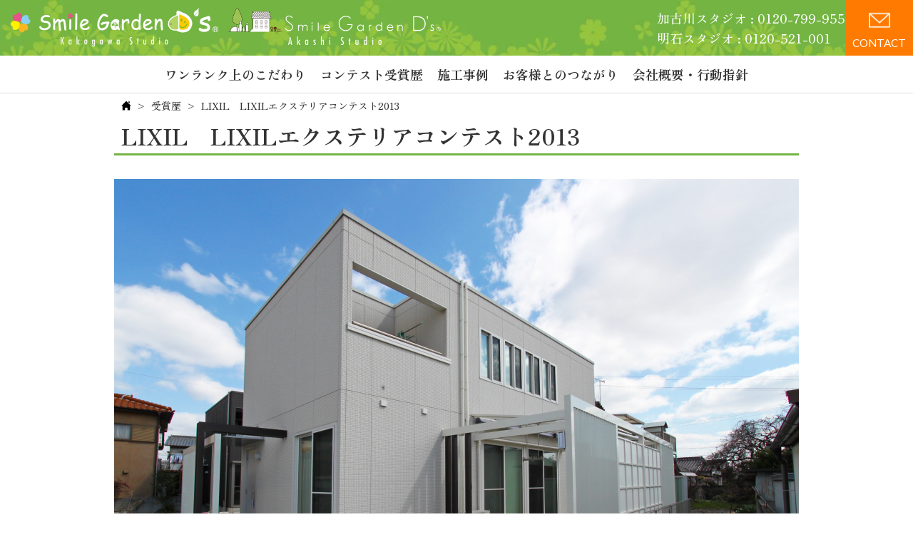

--- FILE ---
content_type: text/html; charset=UTF-8
request_url: https://smile-garden.com/award/lixilekusuterikonntesuto.html
body_size: 11439
content:
<!DOCTYPE html>
<html lang="ja">

<head>
	<title>LIXIL　LIXILエクステリアコンテスト2013　　</title>
    <link rel="stylesheet" href="https://smile-garden.com/wp-content/themes/smile-garden.com/css/dist/main.min.css?ver=260106">
    <link href="https://fonts.googleapis.com/css2?family=Lato:wght@300;400&family=Zen+Old+Mincho:wght@500;700&display=swap" rel="stylesheet">
    <link rel="icon" href="https://smile-garden.com/wp-content/themes/smile-garden.com/images/favicon.ico">

	<meta name="description" content="LIXIL　LIXILエクステリアコンテスト2013・入選賞を受賞いたしました">
    <meta name="viewport" content="width=device-width, initial-scale=1">
    <meta name="format-detection" content="telephone=no">
    <!-- Google tag (gtag.js) -->
    <script async src="https://www.googletagmanager.com/gtag/js?id=G-B66YPPFQG0"></script>
    <script>  window.dataLayer = window.dataLayer || [];
        function gtag(){
            dataLayer.push(arguments);
        }
        gtag('js', new Date());
        gtag('config', 'G-B66YPPFQG0');
    </script>
        <!-- clarity-->
    <script type="text/javascript">
    (function(c,l,a,r,i,t,y){
        c[a]=c[a]||function(){(c[a].q=c[a].q||[]).push(arguments)};
        t=l.createElement(r);t.async=1;t.src="https://www.clarity.ms/tag/"+i;
        y=l.getElementsByTagName(r)[0];y.parentNode.insertBefore(t,y);
    })(window, document, "clarity", "script", "rnfpjrxho1");
</script><meta name='robots' content='max-image-preview:large' />
<link rel="alternate" type="application/rss+xml" title="加古川市・明石市｜エクステリア・外構・ガーデニング｜スマイルガーデンディーズ &raquo; LIXIL　LIXILエクステリアコンテスト2013　　 のコメントのフィード" href="https://smile-garden.com/award/lixilekusuterikonntesuto.html/feed" />
<link rel="alternate" title="oEmbed (JSON)" type="application/json+oembed" href="https://smile-garden.com/wp-json/oembed/1.0/embed?url=https%3A%2F%2Fsmile-garden.com%2Faward%2Flixilekusuterikonntesuto.html" />
<link rel="alternate" title="oEmbed (XML)" type="text/xml+oembed" href="https://smile-garden.com/wp-json/oembed/1.0/embed?url=https%3A%2F%2Fsmile-garden.com%2Faward%2Flixilekusuterikonntesuto.html&#038;format=xml" />
<style id='wp-img-auto-sizes-contain-inline-css' type='text/css'>
img:is([sizes=auto i],[sizes^="auto," i]){contain-intrinsic-size:3000px 1500px}
/*# sourceURL=wp-img-auto-sizes-contain-inline-css */
</style>
<style id='wp-block-image-inline-css' type='text/css'>
.wp-block-image>a,.wp-block-image>figure>a{display:inline-block}.wp-block-image img{box-sizing:border-box;height:auto;max-width:100%;vertical-align:bottom}@media not (prefers-reduced-motion){.wp-block-image img.hide{visibility:hidden}.wp-block-image img.show{animation:show-content-image .4s}}.wp-block-image[style*=border-radius] img,.wp-block-image[style*=border-radius]>a{border-radius:inherit}.wp-block-image.has-custom-border img{box-sizing:border-box}.wp-block-image.aligncenter{text-align:center}.wp-block-image.alignfull>a,.wp-block-image.alignwide>a{width:100%}.wp-block-image.alignfull img,.wp-block-image.alignwide img{height:auto;width:100%}.wp-block-image .aligncenter,.wp-block-image .alignleft,.wp-block-image .alignright,.wp-block-image.aligncenter,.wp-block-image.alignleft,.wp-block-image.alignright{display:table}.wp-block-image .aligncenter>figcaption,.wp-block-image .alignleft>figcaption,.wp-block-image .alignright>figcaption,.wp-block-image.aligncenter>figcaption,.wp-block-image.alignleft>figcaption,.wp-block-image.alignright>figcaption{caption-side:bottom;display:table-caption}.wp-block-image .alignleft{float:left;margin:.5em 1em .5em 0}.wp-block-image .alignright{float:right;margin:.5em 0 .5em 1em}.wp-block-image .aligncenter{margin-left:auto;margin-right:auto}.wp-block-image :where(figcaption){margin-bottom:1em;margin-top:.5em}.wp-block-image.is-style-circle-mask img{border-radius:9999px}@supports ((-webkit-mask-image:none) or (mask-image:none)) or (-webkit-mask-image:none){.wp-block-image.is-style-circle-mask img{border-radius:0;-webkit-mask-image:url('data:image/svg+xml;utf8,<svg viewBox="0 0 100 100" xmlns="http://www.w3.org/2000/svg"><circle cx="50" cy="50" r="50"/></svg>');mask-image:url('data:image/svg+xml;utf8,<svg viewBox="0 0 100 100" xmlns="http://www.w3.org/2000/svg"><circle cx="50" cy="50" r="50"/></svg>');mask-mode:alpha;-webkit-mask-position:center;mask-position:center;-webkit-mask-repeat:no-repeat;mask-repeat:no-repeat;-webkit-mask-size:contain;mask-size:contain}}:root :where(.wp-block-image.is-style-rounded img,.wp-block-image .is-style-rounded img){border-radius:9999px}.wp-block-image figure{margin:0}.wp-lightbox-container{display:flex;flex-direction:column;position:relative}.wp-lightbox-container img{cursor:zoom-in}.wp-lightbox-container img:hover+button{opacity:1}.wp-lightbox-container button{align-items:center;backdrop-filter:blur(16px) saturate(180%);background-color:#5a5a5a40;border:none;border-radius:4px;cursor:zoom-in;display:flex;height:20px;justify-content:center;opacity:0;padding:0;position:absolute;right:16px;text-align:center;top:16px;width:20px;z-index:100}@media not (prefers-reduced-motion){.wp-lightbox-container button{transition:opacity .2s ease}}.wp-lightbox-container button:focus-visible{outline:3px auto #5a5a5a40;outline:3px auto -webkit-focus-ring-color;outline-offset:3px}.wp-lightbox-container button:hover{cursor:pointer;opacity:1}.wp-lightbox-container button:focus{opacity:1}.wp-lightbox-container button:focus,.wp-lightbox-container button:hover,.wp-lightbox-container button:not(:hover):not(:active):not(.has-background){background-color:#5a5a5a40;border:none}.wp-lightbox-overlay{box-sizing:border-box;cursor:zoom-out;height:100vh;left:0;overflow:hidden;position:fixed;top:0;visibility:hidden;width:100%;z-index:100000}.wp-lightbox-overlay .close-button{align-items:center;cursor:pointer;display:flex;justify-content:center;min-height:40px;min-width:40px;padding:0;position:absolute;right:calc(env(safe-area-inset-right) + 16px);top:calc(env(safe-area-inset-top) + 16px);z-index:5000000}.wp-lightbox-overlay .close-button:focus,.wp-lightbox-overlay .close-button:hover,.wp-lightbox-overlay .close-button:not(:hover):not(:active):not(.has-background){background:none;border:none}.wp-lightbox-overlay .lightbox-image-container{height:var(--wp--lightbox-container-height);left:50%;overflow:hidden;position:absolute;top:50%;transform:translate(-50%,-50%);transform-origin:top left;width:var(--wp--lightbox-container-width);z-index:9999999999}.wp-lightbox-overlay .wp-block-image{align-items:center;box-sizing:border-box;display:flex;height:100%;justify-content:center;margin:0;position:relative;transform-origin:0 0;width:100%;z-index:3000000}.wp-lightbox-overlay .wp-block-image img{height:var(--wp--lightbox-image-height);min-height:var(--wp--lightbox-image-height);min-width:var(--wp--lightbox-image-width);width:var(--wp--lightbox-image-width)}.wp-lightbox-overlay .wp-block-image figcaption{display:none}.wp-lightbox-overlay button{background:none;border:none}.wp-lightbox-overlay .scrim{background-color:#fff;height:100%;opacity:.9;position:absolute;width:100%;z-index:2000000}.wp-lightbox-overlay.active{visibility:visible}@media not (prefers-reduced-motion){.wp-lightbox-overlay.active{animation:turn-on-visibility .25s both}.wp-lightbox-overlay.active img{animation:turn-on-visibility .35s both}.wp-lightbox-overlay.show-closing-animation:not(.active){animation:turn-off-visibility .35s both}.wp-lightbox-overlay.show-closing-animation:not(.active) img{animation:turn-off-visibility .25s both}.wp-lightbox-overlay.zoom.active{animation:none;opacity:1;visibility:visible}.wp-lightbox-overlay.zoom.active .lightbox-image-container{animation:lightbox-zoom-in .4s}.wp-lightbox-overlay.zoom.active .lightbox-image-container img{animation:none}.wp-lightbox-overlay.zoom.active .scrim{animation:turn-on-visibility .4s forwards}.wp-lightbox-overlay.zoom.show-closing-animation:not(.active){animation:none}.wp-lightbox-overlay.zoom.show-closing-animation:not(.active) .lightbox-image-container{animation:lightbox-zoom-out .4s}.wp-lightbox-overlay.zoom.show-closing-animation:not(.active) .lightbox-image-container img{animation:none}.wp-lightbox-overlay.zoom.show-closing-animation:not(.active) .scrim{animation:turn-off-visibility .4s forwards}}@keyframes show-content-image{0%{visibility:hidden}99%{visibility:hidden}to{visibility:visible}}@keyframes turn-on-visibility{0%{opacity:0}to{opacity:1}}@keyframes turn-off-visibility{0%{opacity:1;visibility:visible}99%{opacity:0;visibility:visible}to{opacity:0;visibility:hidden}}@keyframes lightbox-zoom-in{0%{transform:translate(calc((-100vw + var(--wp--lightbox-scrollbar-width))/2 + var(--wp--lightbox-initial-left-position)),calc(-50vh + var(--wp--lightbox-initial-top-position))) scale(var(--wp--lightbox-scale))}to{transform:translate(-50%,-50%) scale(1)}}@keyframes lightbox-zoom-out{0%{transform:translate(-50%,-50%) scale(1);visibility:visible}99%{visibility:visible}to{transform:translate(calc((-100vw + var(--wp--lightbox-scrollbar-width))/2 + var(--wp--lightbox-initial-left-position)),calc(-50vh + var(--wp--lightbox-initial-top-position))) scale(var(--wp--lightbox-scale));visibility:hidden}}
/*# sourceURL=https://smile-garden.com/wp-includes/blocks/image/style.min.css */
</style>
<style id='wp-block-group-inline-css' type='text/css'>
.wp-block-group{box-sizing:border-box}:where(.wp-block-group.wp-block-group-is-layout-constrained){position:relative}
/*# sourceURL=https://smile-garden.com/wp-includes/blocks/group/style.min.css */
</style>
<style id='wp-block-columns-inline-css' type='text/css'>
.wp-block-columns{box-sizing:border-box;display:flex;flex-wrap:wrap!important}@media (min-width:782px){.wp-block-columns{flex-wrap:nowrap!important}}.wp-block-columns{align-items:normal!important}.wp-block-columns.are-vertically-aligned-top{align-items:flex-start}.wp-block-columns.are-vertically-aligned-center{align-items:center}.wp-block-columns.are-vertically-aligned-bottom{align-items:flex-end}@media (max-width:781px){.wp-block-columns:not(.is-not-stacked-on-mobile)>.wp-block-column{flex-basis:100%!important}}@media (min-width:782px){.wp-block-columns:not(.is-not-stacked-on-mobile)>.wp-block-column{flex-basis:0;flex-grow:1}.wp-block-columns:not(.is-not-stacked-on-mobile)>.wp-block-column[style*=flex-basis]{flex-grow:0}}.wp-block-columns.is-not-stacked-on-mobile{flex-wrap:nowrap!important}.wp-block-columns.is-not-stacked-on-mobile>.wp-block-column{flex-basis:0;flex-grow:1}.wp-block-columns.is-not-stacked-on-mobile>.wp-block-column[style*=flex-basis]{flex-grow:0}:where(.wp-block-columns){margin-bottom:1.75em}:where(.wp-block-columns.has-background){padding:1.25em 2.375em}.wp-block-column{flex-grow:1;min-width:0;overflow-wrap:break-word;word-break:break-word}.wp-block-column.is-vertically-aligned-top{align-self:flex-start}.wp-block-column.is-vertically-aligned-center{align-self:center}.wp-block-column.is-vertically-aligned-bottom{align-self:flex-end}.wp-block-column.is-vertically-aligned-stretch{align-self:stretch}.wp-block-column.is-vertically-aligned-bottom,.wp-block-column.is-vertically-aligned-center,.wp-block-column.is-vertically-aligned-top{width:100%}
/*# sourceURL=https://smile-garden.com/wp-includes/blocks/columns/style.min.css */
</style>
<link rel='stylesheet' id='sbi_styles-css' href='https://smile-garden.com/wp-content/plugins/instagram-feed/css/sbi-styles.min.css?ver=6.6.1' type='text/css' media='all' />
<style id='wp-emoji-styles-inline-css' type='text/css'>

	img.wp-smiley, img.emoji {
		display: inline !important;
		border: none !important;
		box-shadow: none !important;
		height: 1em !important;
		width: 1em !important;
		margin: 0 0.07em !important;
		vertical-align: -0.1em !important;
		background: none !important;
		padding: 0 !important;
	}
/*# sourceURL=wp-emoji-styles-inline-css */
</style>
<style id='wp-block-library-inline-css' type='text/css'>
:root{--wp-block-synced-color:#7a00df;--wp-block-synced-color--rgb:122,0,223;--wp-bound-block-color:var(--wp-block-synced-color);--wp-editor-canvas-background:#ddd;--wp-admin-theme-color:#007cba;--wp-admin-theme-color--rgb:0,124,186;--wp-admin-theme-color-darker-10:#006ba1;--wp-admin-theme-color-darker-10--rgb:0,107,160.5;--wp-admin-theme-color-darker-20:#005a87;--wp-admin-theme-color-darker-20--rgb:0,90,135;--wp-admin-border-width-focus:2px}@media (min-resolution:192dpi){:root{--wp-admin-border-width-focus:1.5px}}.wp-element-button{cursor:pointer}:root .has-very-light-gray-background-color{background-color:#eee}:root .has-very-dark-gray-background-color{background-color:#313131}:root .has-very-light-gray-color{color:#eee}:root .has-very-dark-gray-color{color:#313131}:root .has-vivid-green-cyan-to-vivid-cyan-blue-gradient-background{background:linear-gradient(135deg,#00d084,#0693e3)}:root .has-purple-crush-gradient-background{background:linear-gradient(135deg,#34e2e4,#4721fb 50%,#ab1dfe)}:root .has-hazy-dawn-gradient-background{background:linear-gradient(135deg,#faaca8,#dad0ec)}:root .has-subdued-olive-gradient-background{background:linear-gradient(135deg,#fafae1,#67a671)}:root .has-atomic-cream-gradient-background{background:linear-gradient(135deg,#fdd79a,#004a59)}:root .has-nightshade-gradient-background{background:linear-gradient(135deg,#330968,#31cdcf)}:root .has-midnight-gradient-background{background:linear-gradient(135deg,#020381,#2874fc)}:root{--wp--preset--font-size--normal:16px;--wp--preset--font-size--huge:42px}.has-regular-font-size{font-size:1em}.has-larger-font-size{font-size:2.625em}.has-normal-font-size{font-size:var(--wp--preset--font-size--normal)}.has-huge-font-size{font-size:var(--wp--preset--font-size--huge)}.has-text-align-center{text-align:center}.has-text-align-left{text-align:left}.has-text-align-right{text-align:right}.has-fit-text{white-space:nowrap!important}#end-resizable-editor-section{display:none}.aligncenter{clear:both}.items-justified-left{justify-content:flex-start}.items-justified-center{justify-content:center}.items-justified-right{justify-content:flex-end}.items-justified-space-between{justify-content:space-between}.screen-reader-text{border:0;clip-path:inset(50%);height:1px;margin:-1px;overflow:hidden;padding:0;position:absolute;width:1px;word-wrap:normal!important}.screen-reader-text:focus{background-color:#ddd;clip-path:none;color:#444;display:block;font-size:1em;height:auto;left:5px;line-height:normal;padding:15px 23px 14px;text-decoration:none;top:5px;width:auto;z-index:100000}html :where(.has-border-color){border-style:solid}html :where([style*=border-top-color]){border-top-style:solid}html :where([style*=border-right-color]){border-right-style:solid}html :where([style*=border-bottom-color]){border-bottom-style:solid}html :where([style*=border-left-color]){border-left-style:solid}html :where([style*=border-width]){border-style:solid}html :where([style*=border-top-width]){border-top-style:solid}html :where([style*=border-right-width]){border-right-style:solid}html :where([style*=border-bottom-width]){border-bottom-style:solid}html :where([style*=border-left-width]){border-left-style:solid}html :where(img[class*=wp-image-]){height:auto;max-width:100%}:where(figure){margin:0 0 1em}html :where(.is-position-sticky){--wp-admin--admin-bar--position-offset:var(--wp-admin--admin-bar--height,0px)}@media screen and (max-width:600px){html :where(.is-position-sticky){--wp-admin--admin-bar--position-offset:0px}}

/*# sourceURL=wp-block-library-inline-css */
</style><style id='global-styles-inline-css' type='text/css'>
:root{--wp--preset--aspect-ratio--square: 1;--wp--preset--aspect-ratio--4-3: 4/3;--wp--preset--aspect-ratio--3-4: 3/4;--wp--preset--aspect-ratio--3-2: 3/2;--wp--preset--aspect-ratio--2-3: 2/3;--wp--preset--aspect-ratio--16-9: 16/9;--wp--preset--aspect-ratio--9-16: 9/16;--wp--preset--color--black: #000000;--wp--preset--color--cyan-bluish-gray: #abb8c3;--wp--preset--color--white: #ffffff;--wp--preset--color--pale-pink: #f78da7;--wp--preset--color--vivid-red: #cf2e2e;--wp--preset--color--luminous-vivid-orange: #ff6900;--wp--preset--color--luminous-vivid-amber: #fcb900;--wp--preset--color--light-green-cyan: #7bdcb5;--wp--preset--color--vivid-green-cyan: #00d084;--wp--preset--color--pale-cyan-blue: #8ed1fc;--wp--preset--color--vivid-cyan-blue: #0693e3;--wp--preset--color--vivid-purple: #9b51e0;--wp--preset--gradient--vivid-cyan-blue-to-vivid-purple: linear-gradient(135deg,rgb(6,147,227) 0%,rgb(155,81,224) 100%);--wp--preset--gradient--light-green-cyan-to-vivid-green-cyan: linear-gradient(135deg,rgb(122,220,180) 0%,rgb(0,208,130) 100%);--wp--preset--gradient--luminous-vivid-amber-to-luminous-vivid-orange: linear-gradient(135deg,rgb(252,185,0) 0%,rgb(255,105,0) 100%);--wp--preset--gradient--luminous-vivid-orange-to-vivid-red: linear-gradient(135deg,rgb(255,105,0) 0%,rgb(207,46,46) 100%);--wp--preset--gradient--very-light-gray-to-cyan-bluish-gray: linear-gradient(135deg,rgb(238,238,238) 0%,rgb(169,184,195) 100%);--wp--preset--gradient--cool-to-warm-spectrum: linear-gradient(135deg,rgb(74,234,220) 0%,rgb(151,120,209) 20%,rgb(207,42,186) 40%,rgb(238,44,130) 60%,rgb(251,105,98) 80%,rgb(254,248,76) 100%);--wp--preset--gradient--blush-light-purple: linear-gradient(135deg,rgb(255,206,236) 0%,rgb(152,150,240) 100%);--wp--preset--gradient--blush-bordeaux: linear-gradient(135deg,rgb(254,205,165) 0%,rgb(254,45,45) 50%,rgb(107,0,62) 100%);--wp--preset--gradient--luminous-dusk: linear-gradient(135deg,rgb(255,203,112) 0%,rgb(199,81,192) 50%,rgb(65,88,208) 100%);--wp--preset--gradient--pale-ocean: linear-gradient(135deg,rgb(255,245,203) 0%,rgb(182,227,212) 50%,rgb(51,167,181) 100%);--wp--preset--gradient--electric-grass: linear-gradient(135deg,rgb(202,248,128) 0%,rgb(113,206,126) 100%);--wp--preset--gradient--midnight: linear-gradient(135deg,rgb(2,3,129) 0%,rgb(40,116,252) 100%);--wp--preset--font-size--small: 13px;--wp--preset--font-size--medium: 20px;--wp--preset--font-size--large: 36px;--wp--preset--font-size--x-large: 42px;--wp--preset--spacing--20: 0.44rem;--wp--preset--spacing--30: 0.67rem;--wp--preset--spacing--40: 1rem;--wp--preset--spacing--50: 1.5rem;--wp--preset--spacing--60: 2.25rem;--wp--preset--spacing--70: 3.38rem;--wp--preset--spacing--80: 5.06rem;--wp--preset--shadow--natural: 6px 6px 9px rgba(0, 0, 0, 0.2);--wp--preset--shadow--deep: 12px 12px 50px rgba(0, 0, 0, 0.4);--wp--preset--shadow--sharp: 6px 6px 0px rgba(0, 0, 0, 0.2);--wp--preset--shadow--outlined: 6px 6px 0px -3px rgb(255, 255, 255), 6px 6px rgb(0, 0, 0);--wp--preset--shadow--crisp: 6px 6px 0px rgb(0, 0, 0);}:where(.is-layout-flex){gap: 0.5em;}:where(.is-layout-grid){gap: 0.5em;}body .is-layout-flex{display: flex;}.is-layout-flex{flex-wrap: wrap;align-items: center;}.is-layout-flex > :is(*, div){margin: 0;}body .is-layout-grid{display: grid;}.is-layout-grid > :is(*, div){margin: 0;}:where(.wp-block-columns.is-layout-flex){gap: 2em;}:where(.wp-block-columns.is-layout-grid){gap: 2em;}:where(.wp-block-post-template.is-layout-flex){gap: 1.25em;}:where(.wp-block-post-template.is-layout-grid){gap: 1.25em;}.has-black-color{color: var(--wp--preset--color--black) !important;}.has-cyan-bluish-gray-color{color: var(--wp--preset--color--cyan-bluish-gray) !important;}.has-white-color{color: var(--wp--preset--color--white) !important;}.has-pale-pink-color{color: var(--wp--preset--color--pale-pink) !important;}.has-vivid-red-color{color: var(--wp--preset--color--vivid-red) !important;}.has-luminous-vivid-orange-color{color: var(--wp--preset--color--luminous-vivid-orange) !important;}.has-luminous-vivid-amber-color{color: var(--wp--preset--color--luminous-vivid-amber) !important;}.has-light-green-cyan-color{color: var(--wp--preset--color--light-green-cyan) !important;}.has-vivid-green-cyan-color{color: var(--wp--preset--color--vivid-green-cyan) !important;}.has-pale-cyan-blue-color{color: var(--wp--preset--color--pale-cyan-blue) !important;}.has-vivid-cyan-blue-color{color: var(--wp--preset--color--vivid-cyan-blue) !important;}.has-vivid-purple-color{color: var(--wp--preset--color--vivid-purple) !important;}.has-black-background-color{background-color: var(--wp--preset--color--black) !important;}.has-cyan-bluish-gray-background-color{background-color: var(--wp--preset--color--cyan-bluish-gray) !important;}.has-white-background-color{background-color: var(--wp--preset--color--white) !important;}.has-pale-pink-background-color{background-color: var(--wp--preset--color--pale-pink) !important;}.has-vivid-red-background-color{background-color: var(--wp--preset--color--vivid-red) !important;}.has-luminous-vivid-orange-background-color{background-color: var(--wp--preset--color--luminous-vivid-orange) !important;}.has-luminous-vivid-amber-background-color{background-color: var(--wp--preset--color--luminous-vivid-amber) !important;}.has-light-green-cyan-background-color{background-color: var(--wp--preset--color--light-green-cyan) !important;}.has-vivid-green-cyan-background-color{background-color: var(--wp--preset--color--vivid-green-cyan) !important;}.has-pale-cyan-blue-background-color{background-color: var(--wp--preset--color--pale-cyan-blue) !important;}.has-vivid-cyan-blue-background-color{background-color: var(--wp--preset--color--vivid-cyan-blue) !important;}.has-vivid-purple-background-color{background-color: var(--wp--preset--color--vivid-purple) !important;}.has-black-border-color{border-color: var(--wp--preset--color--black) !important;}.has-cyan-bluish-gray-border-color{border-color: var(--wp--preset--color--cyan-bluish-gray) !important;}.has-white-border-color{border-color: var(--wp--preset--color--white) !important;}.has-pale-pink-border-color{border-color: var(--wp--preset--color--pale-pink) !important;}.has-vivid-red-border-color{border-color: var(--wp--preset--color--vivid-red) !important;}.has-luminous-vivid-orange-border-color{border-color: var(--wp--preset--color--luminous-vivid-orange) !important;}.has-luminous-vivid-amber-border-color{border-color: var(--wp--preset--color--luminous-vivid-amber) !important;}.has-light-green-cyan-border-color{border-color: var(--wp--preset--color--light-green-cyan) !important;}.has-vivid-green-cyan-border-color{border-color: var(--wp--preset--color--vivid-green-cyan) !important;}.has-pale-cyan-blue-border-color{border-color: var(--wp--preset--color--pale-cyan-blue) !important;}.has-vivid-cyan-blue-border-color{border-color: var(--wp--preset--color--vivid-cyan-blue) !important;}.has-vivid-purple-border-color{border-color: var(--wp--preset--color--vivid-purple) !important;}.has-vivid-cyan-blue-to-vivid-purple-gradient-background{background: var(--wp--preset--gradient--vivid-cyan-blue-to-vivid-purple) !important;}.has-light-green-cyan-to-vivid-green-cyan-gradient-background{background: var(--wp--preset--gradient--light-green-cyan-to-vivid-green-cyan) !important;}.has-luminous-vivid-amber-to-luminous-vivid-orange-gradient-background{background: var(--wp--preset--gradient--luminous-vivid-amber-to-luminous-vivid-orange) !important;}.has-luminous-vivid-orange-to-vivid-red-gradient-background{background: var(--wp--preset--gradient--luminous-vivid-orange-to-vivid-red) !important;}.has-very-light-gray-to-cyan-bluish-gray-gradient-background{background: var(--wp--preset--gradient--very-light-gray-to-cyan-bluish-gray) !important;}.has-cool-to-warm-spectrum-gradient-background{background: var(--wp--preset--gradient--cool-to-warm-spectrum) !important;}.has-blush-light-purple-gradient-background{background: var(--wp--preset--gradient--blush-light-purple) !important;}.has-blush-bordeaux-gradient-background{background: var(--wp--preset--gradient--blush-bordeaux) !important;}.has-luminous-dusk-gradient-background{background: var(--wp--preset--gradient--luminous-dusk) !important;}.has-pale-ocean-gradient-background{background: var(--wp--preset--gradient--pale-ocean) !important;}.has-electric-grass-gradient-background{background: var(--wp--preset--gradient--electric-grass) !important;}.has-midnight-gradient-background{background: var(--wp--preset--gradient--midnight) !important;}.has-small-font-size{font-size: var(--wp--preset--font-size--small) !important;}.has-medium-font-size{font-size: var(--wp--preset--font-size--medium) !important;}.has-large-font-size{font-size: var(--wp--preset--font-size--large) !important;}.has-x-large-font-size{font-size: var(--wp--preset--font-size--x-large) !important;}
:where(.wp-block-columns.is-layout-flex){gap: 2em;}:where(.wp-block-columns.is-layout-grid){gap: 2em;}
/*# sourceURL=global-styles-inline-css */
</style>
<style id='core-block-supports-inline-css' type='text/css'>
.wp-container-core-columns-is-layout-9d6595d7{flex-wrap:nowrap;}
/*# sourceURL=core-block-supports-inline-css */
</style>

<style id='classic-theme-styles-inline-css' type='text/css'>
/*! This file is auto-generated */
.wp-block-button__link{color:#fff;background-color:#32373c;border-radius:9999px;box-shadow:none;text-decoration:none;padding:calc(.667em + 2px) calc(1.333em + 2px);font-size:1.125em}.wp-block-file__button{background:#32373c;color:#fff;text-decoration:none}
/*# sourceURL=/wp-includes/css/classic-themes.min.css */
</style>
<link rel='stylesheet' id='contact-form-7-css' href='https://smile-garden.com/wp-content/plugins/contact-form-7/includes/css/styles.css?ver=6.0.1' type='text/css' media='all' />
<link rel="https://api.w.org/" href="https://smile-garden.com/wp-json/" /><link rel="alternate" title="JSON" type="application/json" href="https://smile-garden.com/wp-json/wp/v2/posts/17974" /><link rel="EditURI" type="application/rsd+xml" title="RSD" href="https://smile-garden.com/xmlrpc.php?rsd" />
<meta name="generator" content="WordPress 6.9" />
<link rel="canonical" href="https://smile-garden.com/award/lixilekusuterikonntesuto.html" />
<link rel='shortlink' href='https://smile-garden.com/?p=17974' />

</head>

<body class="is_single">

    <figure class="main-visual">
        <!-- <img src="https://smile-garden.com/wp-content/themes/smile-garden.com/images/mv.webp" alt="メインビジュアル"> -->
        <div class="swiper-container">
            <ul class="swiper-wrapper">
                <li class="swiper-slide">
                    <picture>
                        <source srcset="https://smile-garden.com/wp-content/themes/smile-garden.com/images/slider1sp.webp" media="(max-width: 767px)"  />
                        <img src="https://smile-garden.com/wp-content/themes/smile-garden.com/images/slider1.png" alt="メインビジュアル1">
                    </picture>
                </li>
                <li class="swiper-slide">
                    <picture>
                        <source srcset="https://smile-garden.com/wp-content/themes/smile-garden.com/images/slider2sp.webp" media="(max-width: 767px)"  />
                        <img src="https://smile-garden.com/wp-content/themes/smile-garden.com/images/slider2.png" alt="メインビジュアル2">
                    </picture>
                </li>
                <li class="swiper-slide">
                    <picture>
                        <source srcset="https://smile-garden.com/wp-content/themes/smile-garden.com/images/slider3sp.webp" media="(max-width: 767px)"  />
                        <img src="https://smile-garden.com/wp-content/themes/smile-garden.com/images/slider3.png" alt="メインビジュアル3">
                    </picture>
                </li>
                <li class="swiper-slide">
                    <picture>
                        <source srcset="https://smile-garden.com/wp-content/themes/smile-garden.com/images/slider4sp.webp" media="(max-width: 767px)"  />
                        <img src="https://smile-garden.com/wp-content/themes/smile-garden.com/images/slider4.png" alt="メインビジュアル4">
                    </picture>
                </li>
                <li class="swiper-slide">
                    <picture>
                        <source srcset="https://smile-garden.com/wp-content/themes/smile-garden.com/images/slider5sp.webp" media="(max-width: 767px)"  />
                        <img src="https://smile-garden.com/wp-content/themes/smile-garden.com/images/slider5.png" alt="メインビジュアル5">
                    </picture>
                </li>
                <li class="swiper-slide">
                    <picture>
                        <source srcset="https://smile-garden.com/wp-content/themes/smile-garden.com/images/slider6sp.webp" media="(max-width: 767px)"  />
                        <img src="https://smile-garden.com/wp-content/themes/smile-garden.com/images/slider6.png" alt="メインビジュアル6">
                    </picture>
                </li>
            </ul>
            <div class="swiper-pagination"></div>
        </div>
        <div class="mv-text">
            <p>Smile Garden D's</p>
            <span>お家の外を『魔法をかけたような素敵な庭』に変えて<br>家族みんなの笑顔あふれる庭造り専門店</span>
        </div>
    </figure>
    <div class="header-wrapper">
        <header id="header" class="header">
            <a href="/" class="header-logo">
                <picture>
                    <source srcset="https://smile-garden.com/wp-content/themes/smile-garden.com/images/kakogawa-3.png" media="(min-width: 911px)"/>
                    <img src="https://smile-garden.com/wp-content/themes/smile-garden.com/images/kakogawa-logo.png" alt="加古川スタジオロゴ">
                </picture>
                <img src="https://smile-garden.com/wp-content/themes/smile-garden.com/images/akashi-3.png" alt="明石スタジオロゴ">
            </a>
            <div class="header-right">
                <div class="header-phone">
                    <a href="tel:0120-799-955">加古川スタジオ : 0120-799-955</a>
                    <a href="tel:0120-521-001">明石スタジオ : 0120-521-001</a>
                </div>
                <a href="/contactus" class="header-inquiry">
                    <span>CONTACT</span>
                </a>
                <div id="menu">
                    <span></span>
                    <span></span>
                    <span></span>
                </div>
            </div>
        </header>
        <nav id="sp-nav">
            <span class="sp-nav-menu">MENU</span>
            <ul>
                <li><a href="/advantage">ワンランク上のこだわり</a></li>
                <li><a href="/award">コンテスト受賞歴</a></li>
                <li><a href="/works">施工事例</a></li>
                <li class="sp"><a href="/voice">お客様の声</a></li>
                <li><a href="/connection">お客様とのつながり</a></li>
                <li class="sp"><a href="/decolabo">デコラボ</a></li>
                <li class="sp"><a href="/kakogawa-studio">店舗情報 - 加古川スタジオ</a></li>
                <li class="sp"><a href="/akasi-studio">店舗情報 - 明石スタジオ</a></li>
                <li class="sp"><a href="/topics">NEWS</a></li>
                <li class="sp"><a href="/blog2">スタッフブログ</a></li>
                <li class="pc"><a href="/company">会社概要・行動指針</a></li>
                <li class="sp"><a href="/company">会社概要</a></li>
            </ul>
            <a href="/contactus" class="nav-inquiry">お問い合わせ</a>
            <div class="nav-tel">
                <img src="https://smile-garden.com/wp-content/themes/smile-garden.com/images/kakogawa-2.png" alt="加古川スタジオロゴ">
                <a href="tel:0120-799-955"></a>
            </div>
            <div class="nav-tel">
                <img src="https://smile-garden.com/wp-content/themes/smile-garden.com/images/akashi-2.png" alt="明石スタジオロゴ">
                <a href="tel:0120-521-001"></a>
            </div>
        </nav>
    </div>

    <div class="main-wrapper-box">
        <main class="main">
            <article class="article">


        <ol class="bread-crumbs container-box">
            <li class="bread-crumbs-item home"><a href="/"></a></li>
            
            <li class="bread-crumbs-item"><a href="https://smile-garden.com/award">受賞歴</a></li>


        <li class="bread-crumbs-item current-page">LIXIL　LIXILエクステリアコンテスト2013　　</li>

        </ol>


<section class="lower-page-root-section">

    <h1 class="lower-page-root-header">LIXIL　LIXILエクステリアコンテスト2013　　</h1>

    <div class="content-wrapper award">
        

<div class="wp-block-group column_1_block column-1" id="navi-0">
    <div class="wp-block-group__inner-container is-layout-flow wp-block-group-is-layout-flow">
    

<figure class="wp-block-image size-full">
	<img loading="lazy" decoding="async" width="1920" height="1280" class="wp-image-17983" src="https://smile-garden.com/wp-content/uploads/IMG_1228-1.jpg" alt="LIXILコンテスト受賞作品" srcset="https://smile-garden.com/wp-content/uploads/IMG_1228-1.jpg 1920w, https://smile-garden.com/wp-content/uploads/IMG_1228-1-300x200.jpg 300w, https://smile-garden.com/wp-content/uploads/IMG_1228-1-1024x682.jpg 1024w" sizes="auto, (max-width: 1920px) 100vw, 1920px" />
</figure>



    </div>
</div>




<div class="wp-block-group column_2_block column-2" id="navi-1">
    <div class="wp-block-group__inner-container is-layout-flow wp-block-group-is-layout-flow">
    
		
		<div class="wp-block-columns is-layout-flex wp-container-core-columns-is-layout-9d6595d7 wp-block-columns-is-layout-flex">
		

<div class="wp-block-column is-layout-flow wp-block-column-is-layout-flow">


<figure class="wp-block-image size-full">
	<img loading="lazy" decoding="async" width="1920" height="1280" class="wp-image-17988" src="https://smile-garden.com/wp-content/uploads/IMG_1219-2.jpg" alt="LIXILコンテスト受賞作品昼" srcset="https://smile-garden.com/wp-content/uploads/IMG_1219-2.jpg 1920w, https://smile-garden.com/wp-content/uploads/IMG_1219-2-300x200.jpg 300w, https://smile-garden.com/wp-content/uploads/IMG_1219-2-1024x682.jpg 1024w" sizes="auto, (max-width: 1920px) 100vw, 1920px" />
</figure>


</div>			



<div class="wp-block-column is-layout-flow wp-block-column-is-layout-flow">


<figure class="wp-block-image size-full">
	<img loading="lazy" decoding="async" width="1920" height="1280" class="wp-image-17991" src="https://smile-garden.com/wp-content/uploads/IMG_1168-1.jpg" alt="LIXILコンテスト受賞作品夜" srcset="https://smile-garden.com/wp-content/uploads/IMG_1168-1.jpg 1920w, https://smile-garden.com/wp-content/uploads/IMG_1168-1-300x200.jpg 300w, https://smile-garden.com/wp-content/uploads/IMG_1168-1-1024x682.jpg 1024w" sizes="auto, (max-width: 1920px) 100vw, 1920px" />
</figure>


</div>			


		</div>
		
		
    </div>
</div>




<div class="wp-block-group column_1_block column-1" id="navi-2">
    <div class="wp-block-group__inner-container is-layout-flow wp-block-group-is-layout-flow">
    

<figure class="wp-block-image size-full">
	<img loading="lazy" decoding="async" width="1920" height="1280" class="wp-image-17999" src="https://smile-garden.com/wp-content/uploads/IMG_1206-1.jpg" alt="LIXILコンテスト受賞作品" srcset="https://smile-garden.com/wp-content/uploads/IMG_1206-1.jpg 1920w, https://smile-garden.com/wp-content/uploads/IMG_1206-1-300x200.jpg 300w, https://smile-garden.com/wp-content/uploads/IMG_1206-1-1024x682.jpg 1024w" sizes="auto, (max-width: 1920px) 100vw, 1920px" />
</figure>



    </div>
</div>


    </div>

</section>
                <!-- footer -->
            </article>
            <div class="fixed-footer">
                <div class="time">
                    <p>お問い合わせはこちら<span class="small lato">AM10:00~PM5:00</span></p>
                    <span class="studio">【定休日】加古川スタジオ:水曜 明石スタジオ:月/水曜</span>
                    <span class="studio">【不定休】月１回</span>
                </div>
                <div class="fixed-tel">
                    <a href="tel:0120-799-955">加古川スタジオ<br><span class="lato">0120-799-955</span></a>
                    <img src="https://smile-garden.com/wp-content/themes/smile-garden.com/images/clover.webp" alt="">
                    <a href="tel:0120-521-001">明石スタジオ<br><span class="lato">0120-521-001</span></a>
                </div>
            </div>
        </main>
    </div>
    <footer class="footer">
        <div class="footer-top">
            <a href="/" class="footer-logo">
                <img src="https://smile-garden.com/wp-content/themes/smile-garden.com/images/kakogawa-3.png">
                <img src="https://smile-garden.com/wp-content/themes/smile-garden.com/images/akashi-3.png">
            </a>
            <nav>
                <ul>
                    <li><a href="/works">施工事例</a></li>
                    <li><a href="/voice">お客様の声</a></li>
                    <li><a href="/award">コンテスト受賞歴</a></li>
                    <li><a href="/event">イベント情報</a></li>
                    <li><a href="/blog2">スタッフブログ</a></li>
                    <li><a href="/goods">おすすめ商品</a></li>
                </ul>
                <ul>
                    <li><a href="/advantage">ワンランク上のこだわり</a></li>
                    <li><a href="/connection">お客様とのつながり</a></li>
                    <li><a href="/decolabo">デコラボ</a></li>
                    <li><a href="/blog2/erabareruriyuu.html">選ばれる4つの理由</a></li>
                    <li><a href="/blog2/gaikouhiyounokotoqa.html">外構費用のQ&A</a></li>
                    <li><a href="/flow">お打ち合わせ～完成まで</a></li>
                    <li><a href="/maintenance">施工後のご注意</a></li>
                    <li><a href="/area">施工エリア</a></li>
                </ul>
                <ul>
                    <li><a href="/company">会社概要・行動指針</a></li>
                    <li><a href="/privacy">個人情報保護方針</a></li>
                    <li><a href="/recruit">採用情報</a></li>
                    <li><a href="/sitemap">サイトマップ</a></li>
                    <li><a href="/link">リンク</a></li>
                </ul>
            </nav>
        </div>
        <div class="footer-bottom">
            <p class="reCAPTCHA">このサイトはreCAPTCHAによって保護されており、Googleの
                <a href="https://policies.google.com/privacy">プライバシーポリシー</a>
                と<a href="https://policies.google.com/terms">利用規約</a>が適用されます。
            </p>
            <small>&copy;2024 ダイケン工業株式会社 All Rights Reserved.</small>
        </div>
    </footer>
    <link rel="stylesheet" href="https://cdn.jsdelivr.net/npm/swiper@11/swiper-bundle.min.css">
    <script src="https://cdn.jsdelivr.net/npm/swiper@11/swiper-bundle.min.js" defer></script>
    <script src='https://smile-garden.com/wp-content/themes/smile-garden.com/js/main.js?ver=241128' defer></script>
<script type="speculationrules">
{"prefetch":[{"source":"document","where":{"and":[{"href_matches":"/*"},{"not":{"href_matches":["/wp-*.php","/wp-admin/*","/wp-content/uploads/*","/wp-content/*","/wp-content/plugins/*","/wp-content/themes/smile-garden.com/*","/*\\?(.+)"]}},{"not":{"selector_matches":"a[rel~=\"nofollow\"]"}},{"not":{"selector_matches":".no-prefetch, .no-prefetch a"}}]},"eagerness":"conservative"}]}
</script>
<!-- Instagram Feed JS -->
<script type="text/javascript">
var sbiajaxurl = "https://smile-garden.com/wp-admin/admin-ajax.php";
</script>
<script type="text/javascript" src="https://smile-garden.com/wp-includes/js/dist/hooks.min.js?ver=dd5603f07f9220ed27f1" id="wp-hooks-js"></script>
<script type="text/javascript" src="https://smile-garden.com/wp-includes/js/dist/i18n.min.js?ver=c26c3dc7bed366793375" id="wp-i18n-js"></script>
<script type="text/javascript" id="wp-i18n-js-after">
/* <![CDATA[ */
wp.i18n.setLocaleData( { 'text direction\u0004ltr': [ 'ltr' ] } );
//# sourceURL=wp-i18n-js-after
/* ]]> */
</script>
<script type="text/javascript" src="https://smile-garden.com/wp-content/plugins/contact-form-7/includes/swv/js/index.js?ver=6.0.1" id="swv-js"></script>
<script type="text/javascript" id="contact-form-7-js-translations">
/* <![CDATA[ */
( function( domain, translations ) {
	var localeData = translations.locale_data[ domain ] || translations.locale_data.messages;
	localeData[""].domain = domain;
	wp.i18n.setLocaleData( localeData, domain );
} )( "contact-form-7", {"translation-revision-date":"2024-11-05 02:21:01+0000","generator":"GlotPress\/4.0.1","domain":"messages","locale_data":{"messages":{"":{"domain":"messages","plural-forms":"nplurals=1; plural=0;","lang":"ja_JP"},"This contact form is placed in the wrong place.":["\u3053\u306e\u30b3\u30f3\u30bf\u30af\u30c8\u30d5\u30a9\u30fc\u30e0\u306f\u9593\u9055\u3063\u305f\u4f4d\u7f6e\u306b\u7f6e\u304b\u308c\u3066\u3044\u307e\u3059\u3002"],"Error:":["\u30a8\u30e9\u30fc:"]}},"comment":{"reference":"includes\/js\/index.js"}} );
//# sourceURL=contact-form-7-js-translations
/* ]]> */
</script>
<script type="text/javascript" id="contact-form-7-js-before">
/* <![CDATA[ */
var wpcf7 = {
    "api": {
        "root": "https:\/\/smile-garden.com\/wp-json\/",
        "namespace": "contact-form-7\/v1"
    }
};
//# sourceURL=contact-form-7-js-before
/* ]]> */
</script>
<script type="text/javascript" src="https://smile-garden.com/wp-content/plugins/contact-form-7/includes/js/index.js?ver=6.0.1" id="contact-form-7-js"></script>
<script type="text/javascript" src="https://www.google.com/recaptcha/api.js?render=6Le2NJoqAAAAAEHZwJqll7VjlX2ucz5FBI81YgyO&amp;ver=3.0" id="google-recaptcha-js"></script>
<script type="text/javascript" src="https://smile-garden.com/wp-includes/js/dist/vendor/wp-polyfill.min.js?ver=3.15.0" id="wp-polyfill-js"></script>
<script type="text/javascript" id="wpcf7-recaptcha-js-before">
/* <![CDATA[ */
var wpcf7_recaptcha = {
    "sitekey": "6Le2NJoqAAAAAEHZwJqll7VjlX2ucz5FBI81YgyO",
    "actions": {
        "homepage": "homepage",
        "contactform": "contactform"
    }
};
//# sourceURL=wpcf7-recaptcha-js-before
/* ]]> */
</script>
<script type="text/javascript" src="https://smile-garden.com/wp-content/plugins/contact-form-7/modules/recaptcha/index.js?ver=6.0.1" id="wpcf7-recaptcha-js"></script>
<script id="wp-emoji-settings" type="application/json">
{"baseUrl":"https://s.w.org/images/core/emoji/17.0.2/72x72/","ext":".png","svgUrl":"https://s.w.org/images/core/emoji/17.0.2/svg/","svgExt":".svg","source":{"concatemoji":"https://smile-garden.com/wp-includes/js/wp-emoji-release.min.js?ver=6.9"}}
</script>
<script type="module">
/* <![CDATA[ */
/*! This file is auto-generated */
const a=JSON.parse(document.getElementById("wp-emoji-settings").textContent),o=(window._wpemojiSettings=a,"wpEmojiSettingsSupports"),s=["flag","emoji"];function i(e){try{var t={supportTests:e,timestamp:(new Date).valueOf()};sessionStorage.setItem(o,JSON.stringify(t))}catch(e){}}function c(e,t,n){e.clearRect(0,0,e.canvas.width,e.canvas.height),e.fillText(t,0,0);t=new Uint32Array(e.getImageData(0,0,e.canvas.width,e.canvas.height).data);e.clearRect(0,0,e.canvas.width,e.canvas.height),e.fillText(n,0,0);const a=new Uint32Array(e.getImageData(0,0,e.canvas.width,e.canvas.height).data);return t.every((e,t)=>e===a[t])}function p(e,t){e.clearRect(0,0,e.canvas.width,e.canvas.height),e.fillText(t,0,0);var n=e.getImageData(16,16,1,1);for(let e=0;e<n.data.length;e++)if(0!==n.data[e])return!1;return!0}function u(e,t,n,a){switch(t){case"flag":return n(e,"\ud83c\udff3\ufe0f\u200d\u26a7\ufe0f","\ud83c\udff3\ufe0f\u200b\u26a7\ufe0f")?!1:!n(e,"\ud83c\udde8\ud83c\uddf6","\ud83c\udde8\u200b\ud83c\uddf6")&&!n(e,"\ud83c\udff4\udb40\udc67\udb40\udc62\udb40\udc65\udb40\udc6e\udb40\udc67\udb40\udc7f","\ud83c\udff4\u200b\udb40\udc67\u200b\udb40\udc62\u200b\udb40\udc65\u200b\udb40\udc6e\u200b\udb40\udc67\u200b\udb40\udc7f");case"emoji":return!a(e,"\ud83e\u1fac8")}return!1}function f(e,t,n,a){let r;const o=(r="undefined"!=typeof WorkerGlobalScope&&self instanceof WorkerGlobalScope?new OffscreenCanvas(300,150):document.createElement("canvas")).getContext("2d",{willReadFrequently:!0}),s=(o.textBaseline="top",o.font="600 32px Arial",{});return e.forEach(e=>{s[e]=t(o,e,n,a)}),s}function r(e){var t=document.createElement("script");t.src=e,t.defer=!0,document.head.appendChild(t)}a.supports={everything:!0,everythingExceptFlag:!0},new Promise(t=>{let n=function(){try{var e=JSON.parse(sessionStorage.getItem(o));if("object"==typeof e&&"number"==typeof e.timestamp&&(new Date).valueOf()<e.timestamp+604800&&"object"==typeof e.supportTests)return e.supportTests}catch(e){}return null}();if(!n){if("undefined"!=typeof Worker&&"undefined"!=typeof OffscreenCanvas&&"undefined"!=typeof URL&&URL.createObjectURL&&"undefined"!=typeof Blob)try{var e="postMessage("+f.toString()+"("+[JSON.stringify(s),u.toString(),c.toString(),p.toString()].join(",")+"));",a=new Blob([e],{type:"text/javascript"});const r=new Worker(URL.createObjectURL(a),{name:"wpTestEmojiSupports"});return void(r.onmessage=e=>{i(n=e.data),r.terminate(),t(n)})}catch(e){}i(n=f(s,u,c,p))}t(n)}).then(e=>{for(const n in e)a.supports[n]=e[n],a.supports.everything=a.supports.everything&&a.supports[n],"flag"!==n&&(a.supports.everythingExceptFlag=a.supports.everythingExceptFlag&&a.supports[n]);var t;a.supports.everythingExceptFlag=a.supports.everythingExceptFlag&&!a.supports.flag,a.supports.everything||((t=a.source||{}).concatemoji?r(t.concatemoji):t.wpemoji&&t.twemoji&&(r(t.twemoji),r(t.wpemoji)))});
//# sourceURL=https://smile-garden.com/wp-includes/js/wp-emoji-loader.min.js
/* ]]> */
</script>

</body>

</html>

--- FILE ---
content_type: text/html; charset=utf-8
request_url: https://www.google.com/recaptcha/api2/anchor?ar=1&k=6Le2NJoqAAAAAEHZwJqll7VjlX2ucz5FBI81YgyO&co=aHR0cHM6Ly9zbWlsZS1nYXJkZW4uY29tOjQ0Mw..&hl=en&v=PoyoqOPhxBO7pBk68S4YbpHZ&size=invisible&anchor-ms=20000&execute-ms=30000&cb=aa5he9mz44xk
body_size: 48729
content:
<!DOCTYPE HTML><html dir="ltr" lang="en"><head><meta http-equiv="Content-Type" content="text/html; charset=UTF-8">
<meta http-equiv="X-UA-Compatible" content="IE=edge">
<title>reCAPTCHA</title>
<style type="text/css">
/* cyrillic-ext */
@font-face {
  font-family: 'Roboto';
  font-style: normal;
  font-weight: 400;
  font-stretch: 100%;
  src: url(//fonts.gstatic.com/s/roboto/v48/KFO7CnqEu92Fr1ME7kSn66aGLdTylUAMa3GUBHMdazTgWw.woff2) format('woff2');
  unicode-range: U+0460-052F, U+1C80-1C8A, U+20B4, U+2DE0-2DFF, U+A640-A69F, U+FE2E-FE2F;
}
/* cyrillic */
@font-face {
  font-family: 'Roboto';
  font-style: normal;
  font-weight: 400;
  font-stretch: 100%;
  src: url(//fonts.gstatic.com/s/roboto/v48/KFO7CnqEu92Fr1ME7kSn66aGLdTylUAMa3iUBHMdazTgWw.woff2) format('woff2');
  unicode-range: U+0301, U+0400-045F, U+0490-0491, U+04B0-04B1, U+2116;
}
/* greek-ext */
@font-face {
  font-family: 'Roboto';
  font-style: normal;
  font-weight: 400;
  font-stretch: 100%;
  src: url(//fonts.gstatic.com/s/roboto/v48/KFO7CnqEu92Fr1ME7kSn66aGLdTylUAMa3CUBHMdazTgWw.woff2) format('woff2');
  unicode-range: U+1F00-1FFF;
}
/* greek */
@font-face {
  font-family: 'Roboto';
  font-style: normal;
  font-weight: 400;
  font-stretch: 100%;
  src: url(//fonts.gstatic.com/s/roboto/v48/KFO7CnqEu92Fr1ME7kSn66aGLdTylUAMa3-UBHMdazTgWw.woff2) format('woff2');
  unicode-range: U+0370-0377, U+037A-037F, U+0384-038A, U+038C, U+038E-03A1, U+03A3-03FF;
}
/* math */
@font-face {
  font-family: 'Roboto';
  font-style: normal;
  font-weight: 400;
  font-stretch: 100%;
  src: url(//fonts.gstatic.com/s/roboto/v48/KFO7CnqEu92Fr1ME7kSn66aGLdTylUAMawCUBHMdazTgWw.woff2) format('woff2');
  unicode-range: U+0302-0303, U+0305, U+0307-0308, U+0310, U+0312, U+0315, U+031A, U+0326-0327, U+032C, U+032F-0330, U+0332-0333, U+0338, U+033A, U+0346, U+034D, U+0391-03A1, U+03A3-03A9, U+03B1-03C9, U+03D1, U+03D5-03D6, U+03F0-03F1, U+03F4-03F5, U+2016-2017, U+2034-2038, U+203C, U+2040, U+2043, U+2047, U+2050, U+2057, U+205F, U+2070-2071, U+2074-208E, U+2090-209C, U+20D0-20DC, U+20E1, U+20E5-20EF, U+2100-2112, U+2114-2115, U+2117-2121, U+2123-214F, U+2190, U+2192, U+2194-21AE, U+21B0-21E5, U+21F1-21F2, U+21F4-2211, U+2213-2214, U+2216-22FF, U+2308-230B, U+2310, U+2319, U+231C-2321, U+2336-237A, U+237C, U+2395, U+239B-23B7, U+23D0, U+23DC-23E1, U+2474-2475, U+25AF, U+25B3, U+25B7, U+25BD, U+25C1, U+25CA, U+25CC, U+25FB, U+266D-266F, U+27C0-27FF, U+2900-2AFF, U+2B0E-2B11, U+2B30-2B4C, U+2BFE, U+3030, U+FF5B, U+FF5D, U+1D400-1D7FF, U+1EE00-1EEFF;
}
/* symbols */
@font-face {
  font-family: 'Roboto';
  font-style: normal;
  font-weight: 400;
  font-stretch: 100%;
  src: url(//fonts.gstatic.com/s/roboto/v48/KFO7CnqEu92Fr1ME7kSn66aGLdTylUAMaxKUBHMdazTgWw.woff2) format('woff2');
  unicode-range: U+0001-000C, U+000E-001F, U+007F-009F, U+20DD-20E0, U+20E2-20E4, U+2150-218F, U+2190, U+2192, U+2194-2199, U+21AF, U+21E6-21F0, U+21F3, U+2218-2219, U+2299, U+22C4-22C6, U+2300-243F, U+2440-244A, U+2460-24FF, U+25A0-27BF, U+2800-28FF, U+2921-2922, U+2981, U+29BF, U+29EB, U+2B00-2BFF, U+4DC0-4DFF, U+FFF9-FFFB, U+10140-1018E, U+10190-1019C, U+101A0, U+101D0-101FD, U+102E0-102FB, U+10E60-10E7E, U+1D2C0-1D2D3, U+1D2E0-1D37F, U+1F000-1F0FF, U+1F100-1F1AD, U+1F1E6-1F1FF, U+1F30D-1F30F, U+1F315, U+1F31C, U+1F31E, U+1F320-1F32C, U+1F336, U+1F378, U+1F37D, U+1F382, U+1F393-1F39F, U+1F3A7-1F3A8, U+1F3AC-1F3AF, U+1F3C2, U+1F3C4-1F3C6, U+1F3CA-1F3CE, U+1F3D4-1F3E0, U+1F3ED, U+1F3F1-1F3F3, U+1F3F5-1F3F7, U+1F408, U+1F415, U+1F41F, U+1F426, U+1F43F, U+1F441-1F442, U+1F444, U+1F446-1F449, U+1F44C-1F44E, U+1F453, U+1F46A, U+1F47D, U+1F4A3, U+1F4B0, U+1F4B3, U+1F4B9, U+1F4BB, U+1F4BF, U+1F4C8-1F4CB, U+1F4D6, U+1F4DA, U+1F4DF, U+1F4E3-1F4E6, U+1F4EA-1F4ED, U+1F4F7, U+1F4F9-1F4FB, U+1F4FD-1F4FE, U+1F503, U+1F507-1F50B, U+1F50D, U+1F512-1F513, U+1F53E-1F54A, U+1F54F-1F5FA, U+1F610, U+1F650-1F67F, U+1F687, U+1F68D, U+1F691, U+1F694, U+1F698, U+1F6AD, U+1F6B2, U+1F6B9-1F6BA, U+1F6BC, U+1F6C6-1F6CF, U+1F6D3-1F6D7, U+1F6E0-1F6EA, U+1F6F0-1F6F3, U+1F6F7-1F6FC, U+1F700-1F7FF, U+1F800-1F80B, U+1F810-1F847, U+1F850-1F859, U+1F860-1F887, U+1F890-1F8AD, U+1F8B0-1F8BB, U+1F8C0-1F8C1, U+1F900-1F90B, U+1F93B, U+1F946, U+1F984, U+1F996, U+1F9E9, U+1FA00-1FA6F, U+1FA70-1FA7C, U+1FA80-1FA89, U+1FA8F-1FAC6, U+1FACE-1FADC, U+1FADF-1FAE9, U+1FAF0-1FAF8, U+1FB00-1FBFF;
}
/* vietnamese */
@font-face {
  font-family: 'Roboto';
  font-style: normal;
  font-weight: 400;
  font-stretch: 100%;
  src: url(//fonts.gstatic.com/s/roboto/v48/KFO7CnqEu92Fr1ME7kSn66aGLdTylUAMa3OUBHMdazTgWw.woff2) format('woff2');
  unicode-range: U+0102-0103, U+0110-0111, U+0128-0129, U+0168-0169, U+01A0-01A1, U+01AF-01B0, U+0300-0301, U+0303-0304, U+0308-0309, U+0323, U+0329, U+1EA0-1EF9, U+20AB;
}
/* latin-ext */
@font-face {
  font-family: 'Roboto';
  font-style: normal;
  font-weight: 400;
  font-stretch: 100%;
  src: url(//fonts.gstatic.com/s/roboto/v48/KFO7CnqEu92Fr1ME7kSn66aGLdTylUAMa3KUBHMdazTgWw.woff2) format('woff2');
  unicode-range: U+0100-02BA, U+02BD-02C5, U+02C7-02CC, U+02CE-02D7, U+02DD-02FF, U+0304, U+0308, U+0329, U+1D00-1DBF, U+1E00-1E9F, U+1EF2-1EFF, U+2020, U+20A0-20AB, U+20AD-20C0, U+2113, U+2C60-2C7F, U+A720-A7FF;
}
/* latin */
@font-face {
  font-family: 'Roboto';
  font-style: normal;
  font-weight: 400;
  font-stretch: 100%;
  src: url(//fonts.gstatic.com/s/roboto/v48/KFO7CnqEu92Fr1ME7kSn66aGLdTylUAMa3yUBHMdazQ.woff2) format('woff2');
  unicode-range: U+0000-00FF, U+0131, U+0152-0153, U+02BB-02BC, U+02C6, U+02DA, U+02DC, U+0304, U+0308, U+0329, U+2000-206F, U+20AC, U+2122, U+2191, U+2193, U+2212, U+2215, U+FEFF, U+FFFD;
}
/* cyrillic-ext */
@font-face {
  font-family: 'Roboto';
  font-style: normal;
  font-weight: 500;
  font-stretch: 100%;
  src: url(//fonts.gstatic.com/s/roboto/v48/KFO7CnqEu92Fr1ME7kSn66aGLdTylUAMa3GUBHMdazTgWw.woff2) format('woff2');
  unicode-range: U+0460-052F, U+1C80-1C8A, U+20B4, U+2DE0-2DFF, U+A640-A69F, U+FE2E-FE2F;
}
/* cyrillic */
@font-face {
  font-family: 'Roboto';
  font-style: normal;
  font-weight: 500;
  font-stretch: 100%;
  src: url(//fonts.gstatic.com/s/roboto/v48/KFO7CnqEu92Fr1ME7kSn66aGLdTylUAMa3iUBHMdazTgWw.woff2) format('woff2');
  unicode-range: U+0301, U+0400-045F, U+0490-0491, U+04B0-04B1, U+2116;
}
/* greek-ext */
@font-face {
  font-family: 'Roboto';
  font-style: normal;
  font-weight: 500;
  font-stretch: 100%;
  src: url(//fonts.gstatic.com/s/roboto/v48/KFO7CnqEu92Fr1ME7kSn66aGLdTylUAMa3CUBHMdazTgWw.woff2) format('woff2');
  unicode-range: U+1F00-1FFF;
}
/* greek */
@font-face {
  font-family: 'Roboto';
  font-style: normal;
  font-weight: 500;
  font-stretch: 100%;
  src: url(//fonts.gstatic.com/s/roboto/v48/KFO7CnqEu92Fr1ME7kSn66aGLdTylUAMa3-UBHMdazTgWw.woff2) format('woff2');
  unicode-range: U+0370-0377, U+037A-037F, U+0384-038A, U+038C, U+038E-03A1, U+03A3-03FF;
}
/* math */
@font-face {
  font-family: 'Roboto';
  font-style: normal;
  font-weight: 500;
  font-stretch: 100%;
  src: url(//fonts.gstatic.com/s/roboto/v48/KFO7CnqEu92Fr1ME7kSn66aGLdTylUAMawCUBHMdazTgWw.woff2) format('woff2');
  unicode-range: U+0302-0303, U+0305, U+0307-0308, U+0310, U+0312, U+0315, U+031A, U+0326-0327, U+032C, U+032F-0330, U+0332-0333, U+0338, U+033A, U+0346, U+034D, U+0391-03A1, U+03A3-03A9, U+03B1-03C9, U+03D1, U+03D5-03D6, U+03F0-03F1, U+03F4-03F5, U+2016-2017, U+2034-2038, U+203C, U+2040, U+2043, U+2047, U+2050, U+2057, U+205F, U+2070-2071, U+2074-208E, U+2090-209C, U+20D0-20DC, U+20E1, U+20E5-20EF, U+2100-2112, U+2114-2115, U+2117-2121, U+2123-214F, U+2190, U+2192, U+2194-21AE, U+21B0-21E5, U+21F1-21F2, U+21F4-2211, U+2213-2214, U+2216-22FF, U+2308-230B, U+2310, U+2319, U+231C-2321, U+2336-237A, U+237C, U+2395, U+239B-23B7, U+23D0, U+23DC-23E1, U+2474-2475, U+25AF, U+25B3, U+25B7, U+25BD, U+25C1, U+25CA, U+25CC, U+25FB, U+266D-266F, U+27C0-27FF, U+2900-2AFF, U+2B0E-2B11, U+2B30-2B4C, U+2BFE, U+3030, U+FF5B, U+FF5D, U+1D400-1D7FF, U+1EE00-1EEFF;
}
/* symbols */
@font-face {
  font-family: 'Roboto';
  font-style: normal;
  font-weight: 500;
  font-stretch: 100%;
  src: url(//fonts.gstatic.com/s/roboto/v48/KFO7CnqEu92Fr1ME7kSn66aGLdTylUAMaxKUBHMdazTgWw.woff2) format('woff2');
  unicode-range: U+0001-000C, U+000E-001F, U+007F-009F, U+20DD-20E0, U+20E2-20E4, U+2150-218F, U+2190, U+2192, U+2194-2199, U+21AF, U+21E6-21F0, U+21F3, U+2218-2219, U+2299, U+22C4-22C6, U+2300-243F, U+2440-244A, U+2460-24FF, U+25A0-27BF, U+2800-28FF, U+2921-2922, U+2981, U+29BF, U+29EB, U+2B00-2BFF, U+4DC0-4DFF, U+FFF9-FFFB, U+10140-1018E, U+10190-1019C, U+101A0, U+101D0-101FD, U+102E0-102FB, U+10E60-10E7E, U+1D2C0-1D2D3, U+1D2E0-1D37F, U+1F000-1F0FF, U+1F100-1F1AD, U+1F1E6-1F1FF, U+1F30D-1F30F, U+1F315, U+1F31C, U+1F31E, U+1F320-1F32C, U+1F336, U+1F378, U+1F37D, U+1F382, U+1F393-1F39F, U+1F3A7-1F3A8, U+1F3AC-1F3AF, U+1F3C2, U+1F3C4-1F3C6, U+1F3CA-1F3CE, U+1F3D4-1F3E0, U+1F3ED, U+1F3F1-1F3F3, U+1F3F5-1F3F7, U+1F408, U+1F415, U+1F41F, U+1F426, U+1F43F, U+1F441-1F442, U+1F444, U+1F446-1F449, U+1F44C-1F44E, U+1F453, U+1F46A, U+1F47D, U+1F4A3, U+1F4B0, U+1F4B3, U+1F4B9, U+1F4BB, U+1F4BF, U+1F4C8-1F4CB, U+1F4D6, U+1F4DA, U+1F4DF, U+1F4E3-1F4E6, U+1F4EA-1F4ED, U+1F4F7, U+1F4F9-1F4FB, U+1F4FD-1F4FE, U+1F503, U+1F507-1F50B, U+1F50D, U+1F512-1F513, U+1F53E-1F54A, U+1F54F-1F5FA, U+1F610, U+1F650-1F67F, U+1F687, U+1F68D, U+1F691, U+1F694, U+1F698, U+1F6AD, U+1F6B2, U+1F6B9-1F6BA, U+1F6BC, U+1F6C6-1F6CF, U+1F6D3-1F6D7, U+1F6E0-1F6EA, U+1F6F0-1F6F3, U+1F6F7-1F6FC, U+1F700-1F7FF, U+1F800-1F80B, U+1F810-1F847, U+1F850-1F859, U+1F860-1F887, U+1F890-1F8AD, U+1F8B0-1F8BB, U+1F8C0-1F8C1, U+1F900-1F90B, U+1F93B, U+1F946, U+1F984, U+1F996, U+1F9E9, U+1FA00-1FA6F, U+1FA70-1FA7C, U+1FA80-1FA89, U+1FA8F-1FAC6, U+1FACE-1FADC, U+1FADF-1FAE9, U+1FAF0-1FAF8, U+1FB00-1FBFF;
}
/* vietnamese */
@font-face {
  font-family: 'Roboto';
  font-style: normal;
  font-weight: 500;
  font-stretch: 100%;
  src: url(//fonts.gstatic.com/s/roboto/v48/KFO7CnqEu92Fr1ME7kSn66aGLdTylUAMa3OUBHMdazTgWw.woff2) format('woff2');
  unicode-range: U+0102-0103, U+0110-0111, U+0128-0129, U+0168-0169, U+01A0-01A1, U+01AF-01B0, U+0300-0301, U+0303-0304, U+0308-0309, U+0323, U+0329, U+1EA0-1EF9, U+20AB;
}
/* latin-ext */
@font-face {
  font-family: 'Roboto';
  font-style: normal;
  font-weight: 500;
  font-stretch: 100%;
  src: url(//fonts.gstatic.com/s/roboto/v48/KFO7CnqEu92Fr1ME7kSn66aGLdTylUAMa3KUBHMdazTgWw.woff2) format('woff2');
  unicode-range: U+0100-02BA, U+02BD-02C5, U+02C7-02CC, U+02CE-02D7, U+02DD-02FF, U+0304, U+0308, U+0329, U+1D00-1DBF, U+1E00-1E9F, U+1EF2-1EFF, U+2020, U+20A0-20AB, U+20AD-20C0, U+2113, U+2C60-2C7F, U+A720-A7FF;
}
/* latin */
@font-face {
  font-family: 'Roboto';
  font-style: normal;
  font-weight: 500;
  font-stretch: 100%;
  src: url(//fonts.gstatic.com/s/roboto/v48/KFO7CnqEu92Fr1ME7kSn66aGLdTylUAMa3yUBHMdazQ.woff2) format('woff2');
  unicode-range: U+0000-00FF, U+0131, U+0152-0153, U+02BB-02BC, U+02C6, U+02DA, U+02DC, U+0304, U+0308, U+0329, U+2000-206F, U+20AC, U+2122, U+2191, U+2193, U+2212, U+2215, U+FEFF, U+FFFD;
}
/* cyrillic-ext */
@font-face {
  font-family: 'Roboto';
  font-style: normal;
  font-weight: 900;
  font-stretch: 100%;
  src: url(//fonts.gstatic.com/s/roboto/v48/KFO7CnqEu92Fr1ME7kSn66aGLdTylUAMa3GUBHMdazTgWw.woff2) format('woff2');
  unicode-range: U+0460-052F, U+1C80-1C8A, U+20B4, U+2DE0-2DFF, U+A640-A69F, U+FE2E-FE2F;
}
/* cyrillic */
@font-face {
  font-family: 'Roboto';
  font-style: normal;
  font-weight: 900;
  font-stretch: 100%;
  src: url(//fonts.gstatic.com/s/roboto/v48/KFO7CnqEu92Fr1ME7kSn66aGLdTylUAMa3iUBHMdazTgWw.woff2) format('woff2');
  unicode-range: U+0301, U+0400-045F, U+0490-0491, U+04B0-04B1, U+2116;
}
/* greek-ext */
@font-face {
  font-family: 'Roboto';
  font-style: normal;
  font-weight: 900;
  font-stretch: 100%;
  src: url(//fonts.gstatic.com/s/roboto/v48/KFO7CnqEu92Fr1ME7kSn66aGLdTylUAMa3CUBHMdazTgWw.woff2) format('woff2');
  unicode-range: U+1F00-1FFF;
}
/* greek */
@font-face {
  font-family: 'Roboto';
  font-style: normal;
  font-weight: 900;
  font-stretch: 100%;
  src: url(//fonts.gstatic.com/s/roboto/v48/KFO7CnqEu92Fr1ME7kSn66aGLdTylUAMa3-UBHMdazTgWw.woff2) format('woff2');
  unicode-range: U+0370-0377, U+037A-037F, U+0384-038A, U+038C, U+038E-03A1, U+03A3-03FF;
}
/* math */
@font-face {
  font-family: 'Roboto';
  font-style: normal;
  font-weight: 900;
  font-stretch: 100%;
  src: url(//fonts.gstatic.com/s/roboto/v48/KFO7CnqEu92Fr1ME7kSn66aGLdTylUAMawCUBHMdazTgWw.woff2) format('woff2');
  unicode-range: U+0302-0303, U+0305, U+0307-0308, U+0310, U+0312, U+0315, U+031A, U+0326-0327, U+032C, U+032F-0330, U+0332-0333, U+0338, U+033A, U+0346, U+034D, U+0391-03A1, U+03A3-03A9, U+03B1-03C9, U+03D1, U+03D5-03D6, U+03F0-03F1, U+03F4-03F5, U+2016-2017, U+2034-2038, U+203C, U+2040, U+2043, U+2047, U+2050, U+2057, U+205F, U+2070-2071, U+2074-208E, U+2090-209C, U+20D0-20DC, U+20E1, U+20E5-20EF, U+2100-2112, U+2114-2115, U+2117-2121, U+2123-214F, U+2190, U+2192, U+2194-21AE, U+21B0-21E5, U+21F1-21F2, U+21F4-2211, U+2213-2214, U+2216-22FF, U+2308-230B, U+2310, U+2319, U+231C-2321, U+2336-237A, U+237C, U+2395, U+239B-23B7, U+23D0, U+23DC-23E1, U+2474-2475, U+25AF, U+25B3, U+25B7, U+25BD, U+25C1, U+25CA, U+25CC, U+25FB, U+266D-266F, U+27C0-27FF, U+2900-2AFF, U+2B0E-2B11, U+2B30-2B4C, U+2BFE, U+3030, U+FF5B, U+FF5D, U+1D400-1D7FF, U+1EE00-1EEFF;
}
/* symbols */
@font-face {
  font-family: 'Roboto';
  font-style: normal;
  font-weight: 900;
  font-stretch: 100%;
  src: url(//fonts.gstatic.com/s/roboto/v48/KFO7CnqEu92Fr1ME7kSn66aGLdTylUAMaxKUBHMdazTgWw.woff2) format('woff2');
  unicode-range: U+0001-000C, U+000E-001F, U+007F-009F, U+20DD-20E0, U+20E2-20E4, U+2150-218F, U+2190, U+2192, U+2194-2199, U+21AF, U+21E6-21F0, U+21F3, U+2218-2219, U+2299, U+22C4-22C6, U+2300-243F, U+2440-244A, U+2460-24FF, U+25A0-27BF, U+2800-28FF, U+2921-2922, U+2981, U+29BF, U+29EB, U+2B00-2BFF, U+4DC0-4DFF, U+FFF9-FFFB, U+10140-1018E, U+10190-1019C, U+101A0, U+101D0-101FD, U+102E0-102FB, U+10E60-10E7E, U+1D2C0-1D2D3, U+1D2E0-1D37F, U+1F000-1F0FF, U+1F100-1F1AD, U+1F1E6-1F1FF, U+1F30D-1F30F, U+1F315, U+1F31C, U+1F31E, U+1F320-1F32C, U+1F336, U+1F378, U+1F37D, U+1F382, U+1F393-1F39F, U+1F3A7-1F3A8, U+1F3AC-1F3AF, U+1F3C2, U+1F3C4-1F3C6, U+1F3CA-1F3CE, U+1F3D4-1F3E0, U+1F3ED, U+1F3F1-1F3F3, U+1F3F5-1F3F7, U+1F408, U+1F415, U+1F41F, U+1F426, U+1F43F, U+1F441-1F442, U+1F444, U+1F446-1F449, U+1F44C-1F44E, U+1F453, U+1F46A, U+1F47D, U+1F4A3, U+1F4B0, U+1F4B3, U+1F4B9, U+1F4BB, U+1F4BF, U+1F4C8-1F4CB, U+1F4D6, U+1F4DA, U+1F4DF, U+1F4E3-1F4E6, U+1F4EA-1F4ED, U+1F4F7, U+1F4F9-1F4FB, U+1F4FD-1F4FE, U+1F503, U+1F507-1F50B, U+1F50D, U+1F512-1F513, U+1F53E-1F54A, U+1F54F-1F5FA, U+1F610, U+1F650-1F67F, U+1F687, U+1F68D, U+1F691, U+1F694, U+1F698, U+1F6AD, U+1F6B2, U+1F6B9-1F6BA, U+1F6BC, U+1F6C6-1F6CF, U+1F6D3-1F6D7, U+1F6E0-1F6EA, U+1F6F0-1F6F3, U+1F6F7-1F6FC, U+1F700-1F7FF, U+1F800-1F80B, U+1F810-1F847, U+1F850-1F859, U+1F860-1F887, U+1F890-1F8AD, U+1F8B0-1F8BB, U+1F8C0-1F8C1, U+1F900-1F90B, U+1F93B, U+1F946, U+1F984, U+1F996, U+1F9E9, U+1FA00-1FA6F, U+1FA70-1FA7C, U+1FA80-1FA89, U+1FA8F-1FAC6, U+1FACE-1FADC, U+1FADF-1FAE9, U+1FAF0-1FAF8, U+1FB00-1FBFF;
}
/* vietnamese */
@font-face {
  font-family: 'Roboto';
  font-style: normal;
  font-weight: 900;
  font-stretch: 100%;
  src: url(//fonts.gstatic.com/s/roboto/v48/KFO7CnqEu92Fr1ME7kSn66aGLdTylUAMa3OUBHMdazTgWw.woff2) format('woff2');
  unicode-range: U+0102-0103, U+0110-0111, U+0128-0129, U+0168-0169, U+01A0-01A1, U+01AF-01B0, U+0300-0301, U+0303-0304, U+0308-0309, U+0323, U+0329, U+1EA0-1EF9, U+20AB;
}
/* latin-ext */
@font-face {
  font-family: 'Roboto';
  font-style: normal;
  font-weight: 900;
  font-stretch: 100%;
  src: url(//fonts.gstatic.com/s/roboto/v48/KFO7CnqEu92Fr1ME7kSn66aGLdTylUAMa3KUBHMdazTgWw.woff2) format('woff2');
  unicode-range: U+0100-02BA, U+02BD-02C5, U+02C7-02CC, U+02CE-02D7, U+02DD-02FF, U+0304, U+0308, U+0329, U+1D00-1DBF, U+1E00-1E9F, U+1EF2-1EFF, U+2020, U+20A0-20AB, U+20AD-20C0, U+2113, U+2C60-2C7F, U+A720-A7FF;
}
/* latin */
@font-face {
  font-family: 'Roboto';
  font-style: normal;
  font-weight: 900;
  font-stretch: 100%;
  src: url(//fonts.gstatic.com/s/roboto/v48/KFO7CnqEu92Fr1ME7kSn66aGLdTylUAMa3yUBHMdazQ.woff2) format('woff2');
  unicode-range: U+0000-00FF, U+0131, U+0152-0153, U+02BB-02BC, U+02C6, U+02DA, U+02DC, U+0304, U+0308, U+0329, U+2000-206F, U+20AC, U+2122, U+2191, U+2193, U+2212, U+2215, U+FEFF, U+FFFD;
}

</style>
<link rel="stylesheet" type="text/css" href="https://www.gstatic.com/recaptcha/releases/PoyoqOPhxBO7pBk68S4YbpHZ/styles__ltr.css">
<script nonce="ZWc-dmLOnNlLm4prVAwYuw" type="text/javascript">window['__recaptcha_api'] = 'https://www.google.com/recaptcha/api2/';</script>
<script type="text/javascript" src="https://www.gstatic.com/recaptcha/releases/PoyoqOPhxBO7pBk68S4YbpHZ/recaptcha__en.js" nonce="ZWc-dmLOnNlLm4prVAwYuw">
      
    </script></head>
<body><div id="rc-anchor-alert" class="rc-anchor-alert"></div>
<input type="hidden" id="recaptcha-token" value="[base64]">
<script type="text/javascript" nonce="ZWc-dmLOnNlLm4prVAwYuw">
      recaptcha.anchor.Main.init("[\x22ainput\x22,[\x22bgdata\x22,\x22\x22,\[base64]/[base64]/UltIKytdPWE6KGE8MjA0OD9SW0grK109YT4+NnwxOTI6KChhJjY0NTEyKT09NTUyOTYmJnErMTxoLmxlbmd0aCYmKGguY2hhckNvZGVBdChxKzEpJjY0NTEyKT09NTYzMjA/[base64]/MjU1OlI/[base64]/[base64]/[base64]/[base64]/[base64]/[base64]/[base64]/[base64]/[base64]/[base64]\x22,\[base64]\\u003d\x22,\x22woo/w70uBFhqADRtXVxKw6h1wpzCv8K2wpbCqDTDvsKow63Dvnt9w55Iw6Nuw53DtA7Dn8KEw6zCvMOww6zCmwMlQ8KpVsKFw5FpacKnwrXDt8OdJsOvccKNwrrCjUEdw69cw4TDo8KfJsOPBnnCj8O/wpFRw73DqcOuw4HDtEsKw63DmsOPw5w3wqbCkmp0woBWO8OTwqrDt8KbJxLDmMO+wpNoTsOLZcOzwpTDlXTDiioawpHDnnJqw613HcKWwr8UKMKwdsOLJmNww4pgY8OTXMKSNcKVc8K/UsKTajJdwpNCwqrCk8OYwqXCsMO4G8OKRMKiUMKWwpjDlx08LsO7IsKMH8KSwpIWw5bDgWfCiwlmwoN8Z1vDnVZ3YErCo8Kmw5AZwoIADMO7ZcKPw43CsMKdFVDCh8O9f8OhQCcgGsOXZy5GB8O4w5Mfw4XDii/DiQPDsSRXLVEzQcKRwp7DocKQfFPDhsKsIcOXKMO/wrzDlysDcSB6wqvDm8ORwq1Sw7TDnmrCmRbDimAcwrDCu1DDiQTCi0g+w5UaAndAwqDDiCXCvcOjw5fCqDDDhsO0JMOyEsKDw7cccW0Bw7lhwpQWVRzDtV3Ck1/DqzHCriDCqMKfNMOIw6k4wo7DnkjDscKiwr1CwqXDvsOcK3xWAMOkG8Kewpc+wr4Pw5YLHVXDgxLDvMOSUDPCscOgbXNYw6VjSsK3w7Anw6FfZEQow5bDhx7Dgj3Do8OVJMO1HWjDuDd8VMKKw6LDiMOjwpLCrCtmFDrDuWDCr8Ocw4/[base64]/Cv1PDjsOVw5N8woQvHcKNwoXClcOew5ssw7Z1w54UwpxAwrxoO8OEGMKrLsOQTcKSw6MfDMOGWsO/wr3DgRXCuMOJA07ClcOww5dfwoV+UW9CTSfDuV9Two3CqMOMZVMewqPCgCPDuggNfMKyTV97RSsAO8KIUVdqB8OxMMOTfFLDn8OdVEXDiMK/wrZTZUXCjsKYwqjDkWjDk33DtE9Aw6fCrMKOPMOaV8KZf13DpMO3cMOXwq3CohTCuT9mwobCrsKcw47CsXPDiTfDmMOAG8KlG1JIOsKrw5XDkcKUwospw4jDqcOGZsOJw4xuwpwWTjHDlcKlw64vTyNlwoxCOSLCjz7Cqg/[base64]/[base64]/DpUrCnMOWeMKgOcOaIQnDmsKFwqFNKUzDhnJPwpBvw6rDkSwvw4ocHHt6RR7CuiYTWMKvDMKzwrV/Y8K/[base64]/[base64]/ZyTCoXAEa8K6VMKew7LCm3xTU8OnwrDCj8Kiw4DDvjV9w7xWDMO6w7sxO03DmDhSH0Flw44gwpszX8O4DBtJa8KZU0TDo0cTXMO0w4V7w4DDoMOLQMKaw47DtcKYwokXMBnCncK4woHCim/CmHYuwrA6w4JEw4HDo0XCgcOeG8KYw4wROMKmQ8KcwoVeX8OCw6dNw5jDgsKHw4XClRbCjXFMU8Kkw4MULTTCksK/[base64]/Dj8OaV3xGw5TCrcOqw7PCgxRKwpdrwqTDrRfDmSIlwq/[base64]/wobDmMOEw6pIwrAcw5FmZHPCtyTDoV43e8KgVMK+QcKvwrnDmgRCw5Fuf1DCrRodw5U8KwDDisKhwqbDoMKmwr7DtiFgw5/[base64]/ClEbDvU8MVxHDocOowqdDPcOjTm7Cr8KjTUJTwpHDncOcwovDgW/DqV9+w6o2fcKRAMOsdGQLwpnDtl7CmsO5Ez/[base64]/wrw8w5XCm8Kfw4pnw7MjYcKoGhYhwrVZcsOCw4B2wqgdwpzDqsKbwrnCsgzCp8KiT8KoC3ZiV3NwQcOvdsOiw4xSw4nDosKKwp3CoMKKw4nDhkN5XgkeFyVLeRg+w6nDkMKPEcOFXj/CukbDg8OYwqjCojXDvcK3wpRBPQTDiiUywowaAMKow7kKwptXL2rDmMOjC8O9woJcZBM5w7PCqcOVMQ3CnsK+w53DklHDgMKYX2YJwp9jw6s/PcOmwoJYE1/[base64]/WcOTMGUoEFLCpsOuwonDsHzCgSQqwozChQ3CqsKKw4DDjcOQNsOcw6bDpsO5biIPYsOvw77Dgh5Qw7nDjx7DtcKVMgXDoAlMVWo9w4TCqXbCq8K5wofDjVFywop5w5p5wq8kdUDDihHDm8K5w6nDjsKHRcKKQU5mRSzDgMK/[base64]/DjUfCjMOBGMOKwqh1woTDtMOIw5PDr0gwMMKSU37CmVPCuWbCqFLDvG8fwqEuG8KQw5DCmsOvwppqO0HCpW4bBVjDscK9ZcODUmhzw50MAMK4T8KXw4nCi8O7ElDDvsKPwo/CrBo6wrzDvMObAsKTDcKfBmfDt8OAR8OtLFcDw41NwpfDkcOmfsOGfMOAw5zCugfClgwPw4LDgUXDrHxLwofDu1APw7ZMQUcHw54jw5NURGfDsQ/[base64]/w5JOAWEFw4fCjcKQw6DCuDjCgcOCRzA5wrbDuHENQMKywrDDvcOkdMO9H8KdwofDuXNzNl/[base64]/DjE7DuX/Dg2nDgSnCkm7CgCUIGAnDjx4pUy5mN8KuRDTDrcO3wqPDrsKywr9Nw4AywqHCsGrCrE8oWsKNAEgpTgbDlcOlTwTCv8O1wq/Csm0EHwrCtMKRwp9hasKPwoYIwpEUCMOUUxcjDcOjw7RKQXxHwrQza8OdwqQqwpdiFsO8dB/DpsOEw6YZw6DCt8OVBsKewoFkbcOXbXfDt2TCiWzCiXp2w40jflRMHj3DlBkQGMOewrJtwofCs8Owwo/CuW9GNsO/esK8QVJZVsOew6YZw7HCiypRw607wp1FwrDCpTFvNBtOFcOSwrfDmTTDp8KnwrHCgirCiWbDhEM5w6/DjCUGwr7DjjwkcMO9ABEtNsKxBMOUByPDgsKUEMOOw4jDj8KdJyNgwqpUXTJxw6AGw6vCicOLw5XDhw/DvcKSw4VcTcOAYx/CmcOVWn17wp7Cs27CuMKRB8KrWkdcEiLDtMOhw6XDhCzCmz3Dk8OewpRDK8OgwpLCoyfCnwcgw5txKsKMw7/DvcKEw7/[base64]/UcOhSMOUw5TDjcOPw4jCpCY7w5c/[base64]/Dn8K/w7tCY8OEWMKmwolKPQ3Cp1DCtGQ7w6V0RD7Cm8Kawp/CqA8UBgVhwoxLwrxWwpRhNhfDmEfDg3VCwoRdw5cBw6Nxw5DDql/[base64]/[base64]/CgDzCosKSw6ECfcKrelx6wrnCpMOww5XCnxnDi2JKw6PDqW4Hw6Jmw7TDgMOQLQzDh8ONw6FXwprCnVYHRAzCn27Ds8Oww7bClcKiUsKaw6RgBsOsw4zCjcOuajHDkE/CmXdIwrPDswfCpsKHJitDO2/DkMOZYsK4UFvCmj7CjsKywrglwrbDsBbCvGQuw4rDuE3DpQXDrcOgSsK3wqDDmFoKCETDnE8xAcONJMOsekV4LWXCoRBZdQXChmYrwqdVw5bCp8KpcsOzwrXDmMOtw4/Cvml4FMKoRzXCpgEnw6vCi8KTWEYobsKqwpM7w5IICwrDgMKzYcKSSF/CuE3DvsKdw5FKNnMHQ1J1w5J7wqdvwpTDr8Kuw6vCrzDCvC9SesKAw6kCBiDCvcO0wqpjLzdnw6cSfsKBLRHCuS4hw53DuiPCgG5qPmQlIBDDkjkswpXCq8OJIhp9PMODwqdPWMKhw6nDlkgeJW8SDcO8YsKxwo7DvsOIwoouw6bDggvDlcKawps/w7Fzw68BW0/DtE01w7HCsHXDg8KtVMK4woMqwpTCpcK/[base64]/CpMKuw43DmT3ClcKOw5XCgMOabcOmd08EYGIyLkbDpnELw4vCq3TCjcOzWiJQb8KdfSLDgzXCrzvDtMOFPsKrWzjDisOsfALDkcONP8OSaknCsUvDqh3Dpghna8OlwptRw47Co8Kcw5zCrFvCrUxCNCR9NGRWbsOwPRJ/w6fDjsK5NX4jPMO+CTBmwrbDvcOnwoJqw4rDu3PDtyzCkMKWHW3DknUnEWN+J1ATw5gLw5fCnUrCp8Ozw6/CrXsOwrzCihgVw5bCtBY4LCDDp2fDo8KBw6ouw4zCksO2w77Dh8KRwr0kShAuCMK3F0Jtw43CksOAGMOJBMO2R8KXw4/CjncnfMOLLsKrwqd5wpnCgG/DhyTDgsKMw73CjkZYNsKtEFtxJSLCtMObwqEAw7rCmsK3JmHCqgs+Y8OWw6Buw6swwrU7w5PDvsKZZFLDpcKiwr/Cv03Ck8KEGsODwppVw5PCvVvCtcKXKsK8AHNoCsKQwqfDiVVCb8KJY8OHwo16X8O4CjEnFsOeM8Ofw5XDumUfK0EwwqrDn8KDdE/[base64]/DjiPDm8KqOkfCpMKNR8KjOcOVw4jCocKVYBLCvMOFwr/[base64]/Dqgwkwqd2w6EuecKQNcKvwpvDujkWw5wJwonCti8Jw5/[base64]/DqTnCv8KKwrhccMKHwrnDpcK6QiojwppTagAEw5o+NMKMw6JSwpF/w7YHdsKcJMKCwpVNcGdiJHfCojxNNy3DjcODPcKDEMKUD8OYBjMnw6gQKy7DuHTDksOrw6vDosKfw6wNPQjDuMOUcAvDsxRDZgV0NcOaBcK6RcOsw5/ChSvChcOCwpnDsGglOxxRw47DjcKaB8OdRsKHwocJwp7Cp8OWScK3wpl6wo/[base64]/w7lXYMOnTmFvwp/[base64]/DocKVw7wsfW0aJi3CmcKUw4/DoW5aw5x5wrUUZCTDksO1w4rCi8OMwqlNCMObwpvDkivCpMKlFQ5Qw4bDmG0vIcOfw5AXw7EQX8KoTydoHlFjw4g6w5nCjwgUw5vCqsKxAH/DqsKLw7fDncOGwqvCkcK0wo1swrd5w5/DjnBTwoXDtkgBw57CjsKmwrZBw7/CjjgBworCl23CuMKPwpIHw6IZXsOpKXZ8wqTDqTjCjFbCqHTDkV7Cq8KBBUV6wqkZw4/CqRPClsOOw7knwr5JDMOKwr3Dk8KawqnCjngEwofDqsKnOAADwo/[base64]/Dr8KDw5XDoyfCt2rCosKiwrTDjsKBw7fCjxvDusKYF8OeRXvDi8O/[base64]/DmzXDjCQGVhDCiy4cw5Zpw6g/wr7CgR3DoxTDv8KXM8OLwpJKwqzDnsOqw5nDrUZOb8KXEcKtw7TCosO3f0JzP1rDkmhKwq3Cp38Ww5XDuhfCvnUMw649Kx/[base64]/DjMO2wqwsS2TDvMOWTSFVwpvDvMKiw50vw7HCqCssw5ACwqFlaVnDkjcDw7DDucKrCcK/wpJzOwtoDRrDv8KtG1fCsMOTEVdEwrLDt35VwpTDl8OJVMOdw6bClcO6XkUNLMORwpAec8OpNXYJOcO6w7jCrcOdw4XCrMKmY8KYw4p1F8OnwrvDiQ/Dr8OkPXLCgTBCwoA6wozDr8O5woRyHlbDn8OIGAkqPXl7w4LDh0kzw6rCo8KYCMOLPlpMw6QJMcKEw7HCpcOIwrDClsOmWUMhCDdze3gYwpjDj1lEXcO/wp8bwo9ANMKQMsK4OsKUw7XDvsKPAcOOwrPCrMKFw5sWw4cdw6toTMKsPARHwr7CisOqwqDCh8OhwoXCoy7CuFvDmMKWwrRCwovDjMK/aMKMwpUkCcOTw7zCujw7BcO9wpktw64xwpPDlsKJwppKBcKKa8K+wrnDtyvDimnDimNPRDkkHnLCnMKiGcO+BkJsalXDlAFUIgYjw4gXcw7DqABUClbCrgtXwpktwoxEHsKVasKPwq/Di8OPa8KHw7AjTSAyd8KxwobCrcKxwph6wpQpwonCt8O0TsO0wrBfbsK2w7pcw6jCpMKMwo5aIMKRdsO1acOmw7Rnw5hQw41zw5bCgQg/w4nCocOew4JTK8OPcznCrMOPSQvClQfDlcO/wpvCsQlww7fCjMOQEsOxY8ODwp8iXFhIw7bDmMOFwp8ubVXDrsKBwojCh0gzw7vDp8ORfX7Dl8ObJhrCtsO/NBXCr3UgwrrCvgbDqmpcw6lfP8O5e2gkwrnDm8OLw6bDjsK4w5PDtFgVOcKjw4HCl8KQaFJEw4PCtWhBw7/ChVIRw6nCgcOBGkrCnnbCpMKkfF9tw7nDrsKww7gPw4zChMOpwqV0w6/CvcKYLnZTRCprAsKTw53DkmMVw5oBAlXDt8OpOsO8CsOZTAd0w4bDsiBHwrzCoxjDgcOMw5sUTMOgwqx5SsKlMMKbwpwCw7rDtcOWUjXCp8Ocw6jDl8O3w6vDosKcRmArw6IPC0XDnsK7w6LCrcK0w6PCrMONwqTCtgXDv0B3wpLDu8KHHApAQyfDkGJcwpnCncKKw5/DtGvDocKIw49swpHCj8Kjw5hResOvwq7CnhHDsx7Ds1xfUBjCrm09Lhtiw6VJQsOtXjkjVSPDrcOsw6Rbw55Dw7rDgwTDrWvDq8K1wpTCjsKywqgLEcOqWMORF0l1MMOlw6PCuR9uKEnCiMKJA3zCosKDwrIow6XCpg/ClCjCvU3CjVzCmsOBa8OmU8OUTcORBcKrDWQ/w4RVwqhwQsOmDsORHwEqwrnCqcKGwqzDg0hiw5kYwpLCsMK+wrt1e8Kvw4TDoBfCmEbDh8KpwrJGZMKywosvw57Dt8KcwqLChAvCjTwFdsOdwpt7dsKFF8KpFSptRFF+w4DDsMO2EUg4ZsK7wqcUw7Yew6Q+Ax1ybggIC8KuasO0wrTDl8Odw4/[base64]/CisKbwqTCiUjCr3/[base64]/DlzoHwpbDsh58IxjDgsOUw5pew4/DmEcdDMKAwrlNwrXCh8O/w4DDtV1Vw7rCtcOhw799wrZFX8OBwqrCsMO5N8ObUMOowrnCrMK4w6pSw4HCksKfw7FwUMKeXMOSJMOvw4/Ch3nCv8OfcCPDk3TCm3lMwqfCqMOzUMOgwpMCw5sRBkE6wqg3M8OBw4AvM0Ypwr8Sw6TDhWjDjMOJJ0MSw4TCsCtoO8KwwpzDtcODw6fCm3/DtMKXfzhfw6nDkUVVB8OZwoZowrDCu8Kpw4Nhw7Rswp3Cj0FOYmvCkMOsAitvw6PCucKpexR4wpDCqUTClgwibQ3CvVwjPxjCgVbCiH12JWnDlMOAw4LCmBjCiF0AD8O8w6ZnOMOKw5dxw7/CsMKFa1Jzw73DsHHCpxzCl0/CjVsCd8O/DsKVwqsIw47DripWwpPDs8OTw7rCvXbCqABxYxzCosOGwqVbE3wTBsKPw6LDjAPDpgoKUyvDusKow6bCqsOgH8O3w5fCnHQew44YZiEII2HDlsO7cMKBw4J/w6TCkynDsn7DtWMMccKbZXUJQGVSDsK1EMO6w5bCgCXCj8KJw4hkwo/[base64]/Dg8K3wojDnMKjw6o3wrHCq8OKD8OncMOowot8wrUxw5MDEkTCpcO6acO0wolLw41kw4JhFQYfw4hqw44nVMO5WAZwwrbDtMKsw5fCu8KKNQnDuyrDrH/[base64]/woXCscKcw6M3IcK6PglQw70XDsKfw7kcwpZZccKcw4pDw5JDwqLClcOaKTvDnTvCncOcw5jCuFNqWcKBw5PCo3UeHknChGM1w6lhEsOpw4gReT7Dv8O9cBYpwp5yU8KOwovDg8KpDMOtQcOxw4fCo8KrTk1jwo4wWMKQQsO+wqLDtEzCl8OtwoXClCc0LMOEOh/DvV0Mw5Y3cWlzw6jCo2oHwqzCtMK4w7ZsfMKSw7nCnMKaHMO7w4fDj8Ozwq/[base64]/CsWIxwpApw5lQJcKnecKew7BpwqBzwrHCiAzDjmwRw73DgCnCjQ3DtzUYwq7DssK4w6Z6aAPDuwjCk8OBw5AOwo/[base64]/w4vDl8OWa1xePUZga1cnGsOew5XDhsKRw7BtIHwGBsKpwrY4N1jDin0Zeh3DmHpID2Vzw5rCvsKqUgB6wrQxw7h6wrjDlXvDvsOjEXHDqMOmw6NRwosYwrh8w7LCkgIYJcK5ZMKawr1BwogIGcOUEjJ1eybDiS7DiMKLwqDDg0YGw4vClFjCgMK/MnTDlMKmFMOZwo48XGbDunApdhTDq8KNaMKOwpgjwp8PNW1jwozCpMKFXcOewrRCwrbDt8OmdMOlCztowpZ/S8OWwpLDmgnCrMOvccOQaHvDpiZGK8OIwq4Pw73DhsOfElRZd1VLwrx+wpUtDcK1w4YdwpPDgnBYwpzCoF5kwonChlFbTMOlw4nDlcKswrzDuSBRWHPChsOaYzNWYcOkFSXCm0XCtcOjdyfCsi4dBFXDuSfDi8O6wr7DncOhJWbCij9Nwr/DvCk6wpTCu8OhwopvwrjDtDdSBCfDgMKjwrRXDMKRw7HDiGjCvcKBRBLCoRZfwp3DsMOmwq4Zwp9HAsKPVTxID8KQw7gXeMKcF8Olwp7CrcK0w4HDoCBWZcKybsK7AB7ComhHwoAKwooeR8OwwqPDnTLCqWByRMKsVMKGw7wbC0gEDD0PYsKUwofClyzDlcKpw4/DmC4APgg/[base64]/DqFheCcKSw4FBwovDucK0wovDv8OQVH4Vw7VlYMOww6bDvcKdN8OZXcKUw59Nw79nwrvDvXPCgcK+PGA4SiTDoV/[base64]/DhcKowoBwfcKOXmEZE8O6TcOlw5k/H0IOWMOMYErDmSzCvcKuw4DCvMO4fMOAwrgAw7bDu8KKOgTCkMKtfsO3eBBqe8OHEUfCqxA/w7fDgyTCiV7Cun/CgBrDgUsQw77DpRfDkcOJODUUD8KFwp1Vw5gSw4DDiAIew7R7N8KyVTDCscKxCsOsWE/[base64]/CiiZswrzDtGhMRMKPUEYSw51Xw6IIw7JDwpdJZcOJBMOsScOUQcORPsKaw4nDlErCmHDCqMKHwovDhcK8dmrDpjsuwrXCnMO2wpnCicKhEhtkwqpCwrbCpRYtGcONw6zDlREJwrhRw6wSZcOtwr/DsWZJE25JOMObE8OIwqxlBcKlWivCkcOOCcKMTcOFwqc0dMOKS8KBw6FhaTLCogvDnzAiw6k5XXLDj8Kgf8KSwqY3SsK4esK/NX7ClcOwRMKhw5HCrsKPHWFgwpVZw7DDsUMOwpzDlwd1wrvDncK+U1FzfjY8YcOdKknCsgR5fBhbIxrDrnLCs8KzHnI+w7ZqGMKQKMKTW8OZwpdhwqTDr0RYPSHCiy9ZXRdjw5BwVQnCvMOoNGPClGFnwostCwAjw5DCv8Oiw4/[base64]/b8Ktw7UwIDbDmnfCkW/DucOubMKhCcO/U3JFwp3DtgVfwp3CiBUIa8O3w40vJiIpwoPDmsO3AMKxCxIKcVfDgcK2w4o+w7DDqUDCtnLDhC7DuGRLwoLDoMODw7YpJ8Orw6DCnsKRw6gyQcKrwoDCocKiEMOHZMO7wqNrMQ19wr3Cm27DlcOqQcO/w4ATwpcMQ8Owe8Kdwo15wpp3a1DDuUBrw5fDlBIuw4oHJhHCtMKSw5fCsnzCqTxtUcOgTwHCo8OBwpvCtcOdwoLCtH4/PcKuwpkQShDCtcOsw4UYPTx/w5/CqcKsP8Ohw6FyRCjCtsKEwqcXw7ZveMKHw7vDh8OhwqPDt8OLZWbDtVpuDXXDq2pTRRpCZ8Ozw4cOT8KKacKvZ8OAw4MGY8K9woJhNcOLYcKsIl4MwpHCh8KNQsODTiEvSMONd8OVwofDoDIMQFNnwpVewovCrMK3w7I/KsOqHcOcw6ARw5XCiMKWwr9dacObUMOfD27CjMO3w60Ww5J9KyJbaMKgwoYUw5cvwoUrV8Kvwq8EwphpFcOPD8OHw6AEwr7ChnnCp8KFw5TDtsOGSwgZVcO1dTvCkcOrwqNjwp/CpcO3G8K7w5/DqcOUwrcAGcKHw5AdHh/DlRwuR8KQw6bDjsOqw5MNfX7DjwjDlcOfcQzDnDxSasKNLyPCkcKHdMOUQ8KowptcN8Obw6fCisOowo7DlBhJCyPDjx1Kw4Nlw4paYsK2wofDssKjw509w4nCsHkNw5zCmsK6wrTDujFRwq5Rw51xHMK8w6/CkQLCixnCq8OdRMKYw6zDgsKjBMOdwqDCj8OwwpsHwqJUVEnDjMKkEHlYwrbCvcOxwpbDpMOxwo93wpXDv8OXw6EPw7nCr8KyworCocO0LUsJS3bDnMKwQMOIYSXDqAYzF1jCriBJw57Ctw/CvsO0wpwpwoQFdmBHZMK8w6gDKndwwqDChB4rw4rDg8O9eBV/wqcfw7XDgsOKFMOIw67Dmm8rw67DssOdAlHCosK3w5jCuRsnB3xyw7hdBsKIcwfDoXvDpsO7BMOZCMOqwpnCljzCkcKoN8OUwrHDpMKwGMOpwq19w5zDrwNySMKPwo4QNjTCrT/Ck8OcwqvDo8Kkw49pwrnCvGNLFMO/[base64]/CkGUMasO5wr7CnWHCqXIHw60vwqoAEsKpW0wzwqHDm8KXNkZvwrYXw5jDpmhgw7HCmlUBKzzDqDtaecOqw4LDhmY4OMOYcBM8KsO8GD0gw6TCnsKXLDPCn8OwwqPDmlUwwq/Dn8Ojw7A3w7fDpcOBGcO0CT9WwrrCsy3DqAw6wrXCnR4/wqTDvcK8Kl8YbcK3FgVBKn7DpMKxIsKmwpnDjMKmRGksw5xlX8KAC8OnIsKeFMOmHMOJwqfDhcKED3vClx4gw5/[base64]/[base64]/[base64]/W8KNwoXClV/CsB85wrsswqkBw5dSIhvClyQrwpnCt8KWWMKSBGXChsKjwqQ7w5DDgjcBwpdcIRLCnyzDgzAmwoEMw61bw4Zfdm/Cl8K8wrAFThA+dnYHbnBARMOteygiw5NIw7XCjcO/wrQ5GnFyw6kFZg5DwpfDjcOEDGbCqE1QOsK+T3BMWcOrwo/DnsOuwoMLC8KOXl4/FMKmXsOPwooSfsKaRCfCmcOew6fCk8O9ZMOsVWrCmMKjwqLCo2bDpsKEw5siw4IwwqvCmcK0w49LbwFRecOcw6MHw5fDlz0twox7VcOew7pbwpE/B8KXTMKCw4PCo8KTMcOQw7MHwqfDiMO7JCYJKMOrEynCicOSwoBkw5kWwpgzwrLDrsOVUMKlw7nCp8KTwp0xMGTDosKlw67CocKTPAxdw6vCq8KdOl7CrsOJwp/DpcOfw4HCg8Ocw6RPw6/CpcKNbcOqTsOQNC7DmV/CqsK+RwnCs8OYworDscOLJlc7G1cEw6lpwotXw6pnwoNQBGHCoULDt2zCsE0sS8OVPDshw5N2wrjDlynDtMOvwqZtEcKiUwjCgDvCusKBCEnCm0HDqAA2esKPa2MuGw7DnsOTw6kswoEJDcOqw73CkETDvsO6w4VywrzCtibCpRE5fU/Cg1VJD8K6NcOieMO7LcOlZsO4FWLDqsO4MMO3w4bDocKBJsK3w5x/B3DCnkDDjj7ClMOXw7RMcn/Ctx/CuXV/wr9aw7F4w4lRaUdIwro/OcKIw6cCwo0pFAbCusOqw4rDqMO/woodYz3DuBMPFcOxdMOWw5UWwq/[base64]/EsKiw5MuwobDqSZDwpHDlsKIw7jCkUfCjsOpNcKWW0gXJhEGZ0Bew4VtdcKsLsO3wpDCl8OCw6jDrT7Dr8KrPE/CoUbCmMORwp1uSGMbwqRaw5VDw5DCpMOmw4HDpcKMcsOGFGInw7MUwphGwp4Pw7nDvMO5bzTCmMKQbnvCqRvDsQnDg8OFw6HCnMO/QsOxUMOyw6lqKcOWesODw70HeiLCsm/[base64]/wovCv8O5w5wiwpvChRkhw5dcwod1wp83XwDClMK2wrcdwr5/[base64]/[base64]/Dv8K0H23DsMKAwq9wFkkETMOQZcOOTjE5bHrDpCLDhgYhw4XDkcKswoltfTvCr3t0BcKRw6LCkTzCsnnCgsKBe8Kiwq4EO8KqOXlkw6x8X8ODAjVfwpnDnkIheFd4w7DDkU8iwrIww6MfJG0MXsO/w5pgw4JnQMKtw5kZMcKTA8KOBwfDr8OsNiZkw5zCqcOFVhAGCBLDucObw7V9EgM6w5Egwo3DjsK5UMOHw6Qzw5PCl1jDiMKiwp7DjMOXYcOtZ8OVw5PDgsK9aMK7NMKpwq/Dpw/Dp3jCjktUCQnDgsOfwrDDixXCicORwpByw7PCkkAmw7LDpgURW8K1OV7CrULDizvChGXCjsKew7B9WMKNRMK7FcK3OcKYwqfDk8ORwo9Pw45Ywp1uTHLDrlTDtMKxYcO0w6MCw5rDp3DDg8KbCWM7Z8OvbsKqfHXCi8OPLDwaNcO8wr5bEknCnnZIwoIpQ8KxIWwQw4/DiXPDj8O7wodbMMOXwrTCmUsnw6tpesODMQ3CmAPDulwyahnClsOow47DjTIgQHgMEcKUwrkNwpN8w7PDpEkwOw3CrhvDs8KdbwfCt8O0woY7wosXwqIow5oefMOHMHRCc8O/wrPCtGsaw6rDk8Omwrl2dMKXPMO6w5cPwqHCrS7CnsK2woHCscO1wrlAw7XDlcKUfh91w7HCj8Kaw5crcsOZRzpCw6kna2LDjMOnw6ZmdsOUXDZXw4bCg3Jbf25jFcOdwqXCsXZMw7trV8KxIsO3wrnCh0HDnT7CtsK8Z8ORYx/CgcKYwovComEowoR/w4E/DsO1wpAcVUrCsmY/CSVEccOcwrPCqCdyDGo6woLCkMKkU8O5wpHDpXrDt0bCk8OKwokzGTVAw454FcKuOcOfw5DDr30CfsKuwpYXb8Ohwp/[base64]/[base64]/CmTkeGMOlwr7CgcKGc3zCmsO6JMOIPMO+FBN3MV3CvMKuCsOfw5sDwr3DiiYPwqU1w7LCncKCTU5Hbi0iwpfDqRnCl23CrVvDrsOxMcKZw6LDlwLDkMKQRjHDizhVw44fbcK5wrfDk8OpMMODwr3CgMKWHl3CrnfClzXCkHXDtgsEwoYeA8OYfMKmw4YKfcK1wr/[base64]/ChMO9w7tbeQXCjcOYw6ElX8K+cARSN8OdNydyw5xYM8OuCglTfMKLwr5ZN8OrRj7Cq1M4w4J4w47Dk8O5wovDnXnCg8OINsKVw6XDiMKEJxjCr8KNwoLCtUbCuHs+wo3DkDsRwoRqfWzDkMKRwqXCnBTCrS/CpcONwrBNw41Jw5tewrpdwpvDvxBpUsOHT8Kywr7CmnUsw5dVwrF4NsK4wqrDjSvClcKZQcO2J8KMwoLDilzDrg9awq/CmsOKwoQswqZ0w5LCicOSdDPDgUVMQUHCtCjChgXCuzVALxzCqcKHGxNhwq/ChELDvMKNPMKwFmEvfsOPYMKPw5XCpSzCmMKfDcOqw7LCp8KBw5tjJ1jCtsKEw75UwprCncOYEcOYSsKawovCi8Oxwp0rV8K0XsKAdcOmwpoew4NSQEVndSbCiMKFK3nDusOUw7xEw6jDmMOcWGbDgkt+w6TCjSpkb1crHcO4WMOAZDBgw6/CtCcQw57Dn3NDJsOORTPDosOcwpI4wo1dwrYrw43CksKWwrrDtk/CnEVVw5FpasOvU3XCucONGcO3SSrDvRwQw5HCjX/Ci8Ofw4DCv3tvHgjCs8KMw4tuSsKlwqJtwqLDihHDsghQw687w6c4woXCvy5aw5RTBsKwclxfDwnCh8K5ZC7DucOPwoRDw5Ivw7jCqMO9w50Yc8OPw7oBeSjDvMOsw6kwwpsGccOXw41mLcKmwr/DnGPDik/CsMOAwooDSE8kw6paTMKmLVVfwpkcOsK1wo7CrkBWPcOEZ8KzYcKDMsOMNDLDvlbDk8KxVMKyC11Kw5B4PA3Dm8KuwpYeXsKHLsKLwozDvh/[base64]/DuQQmwrTCnzsdFMKARcKYwrPDoU5mwqszw43CnMKFw5LCpzFKwopzw5E8wpDDuTlCw4wiCT0dwqUzFcOBw4fDq1hNwr0Ye8OWw4vCnsOFwrXCl15jZikBNxfCocKwIArCrx45d8OeCsKZw5Yyw7zCicOvOn8/[base64]/[base64]/CsMKewoIkwoMJwoZ2wohTw55Cw7EHKCMlwpvCqj3DmsOew4XDnhF5QsKzw6XDgsK2E2cYVxzCh8KaaA/[base64]/DpAEqLW7Cq1fDksOoRGtjw6rDmsOSw4Ymw6rDl17CiC7Cj1XDplh2DBjDlsO3w5p9EsKuGy9Hw6oYw5E1wrXDlxUsPsO5w43ChsKewofDvMKnHsKfKMOdDcOFMsKmAMK2wo7CgMOFTsOFeSlTw4jCm8K7OsOwGsO7ZWLDnk7Cr8K7wpLCi8OrZRxXw4HCrcKCwrt/[base64]/CrcKCdcKscRzCscOpPSd/Wyorw4w7V8KiwqfCscOcwqlncsK6HFMVwpvCowFXUsKbwprCmxMESix+w5vDvMObJsOHw5/ClSxDIsK2RHbDrXbCtm4Jw7ZuO8KvQMOQw4nClT7DjHEyDcO7woxRacOjw4DDlsKIw6RNdnwrwqTCt8OKJCwsVTPCrRwGKcOkKMKEKXF4w4jDmz/DgMKIcsOPWsKVN8O1aMKVD8OHwqNUwrRPIQfCii8aOEHDoiTDuSsPwp4YNwJVByUOPRLCrsK/asOKLMK+w53DpH/CoifDq8OcwojDhHwXw7PCr8Olw60Ae8Odc8Oxwp3DoxDCph/ChzkqTMK4S2PDpgppOMKRw6oAw5JlZ8OwQmomw5jCtxR3bSwDw5PDlMK7HzHClcOVwrXDs8Oew68QAURBwq7CpcO4w7l6IcKqw7jDlMOHDMKHw7/DosKjwo/ClxAVYcKQw4VZw6AMZsO7wrrCmcKRE3LCmsOMSR7CuMKpHhrCi8KlwrfChnXDpl/CjMOVwoFYw4/CssO2NGvDgWnCgXDDoMKqwqjCjA3CsTAiwr9iAsOlXsOlw6DCpTvDvBXDuDnDjAlqCEFTwqwZwoPCuBw+XcOvEsOYw4ptTDULwpBFd2TDnCzDuMOZw7zDjMKdwqwSwoh0w5JzKsOHwq8vwp/DscKAw680w7XCo8OGR8O6dcK9McOkLS4cwpQew6dbFsOZwpkGfh3DjsKZGcKMeiLCncK/[base64]/w4Mawpp8wrDDrF9pA8Ohw79eBsO/w4rCm1Abw5nClG3Cm8OWNEzCqsKuFjASw5Utw7F4w4kZQMKrTMKkPE/CnsO5TcKPUTc+V8OqwrA/w6daMcO5Rnk0wpDCkm8vNMK4LFfCi1PDoMKCwqrCrltHfsK5IsK/Oi/Dp8OIFQTDosOEFUzCocKQW0XCkMKHKDvCilTDqibClD3Dq1vDlGEHwrDCusOEYcKfw6Jgw5dNw4HDusK8CHVRJz5awpjDqsKHw5YBwrjCul/CnlsFWkfCiMK3TwXCvcK9GFjCscK5clvCmxLDhcOXLQ3CiR7DtsKTwqhyfsO8Fkt9w4NUwr3Cu8Kdw7Q2Cxg+w57DmsKgKMKWw4jDtcO3wrgkwpQebkd9LFzDmcKCTzvDpMOBwpTDm2/CpVfDu8KfO8OewpJow7DCpCtFPwcgw4rCgTHCmMKkw7fChEo2wpcUw6xPUcOiwpLCrsO9CMK5wothw7tkw74ARkdZLQ3CjA/[base64]/DiBwuY8Oew7bCrsKcwrAMw79mw4N3wr3DkcOof8O+fsOFw7wNwowQNcKycEgFw77CjhANw5bCujQiwpHDi2nCn0pPw4bCpMO5wqRTCnDDisOmwr1cL8OVWcO7w4ZLPMKZb0gBXkvDi8KrDcO2IMO/bwNlUcK6LsKrZUtAEAjDrsOmw7heQsOLYn0LNEIxw6XCisOHZz/Cgy7DuzDDlz7CvcKzwpBuLcOMw4DCkjTCn8OnSgvDoVksXAhGecKkbcOhADvDuAsCw7QfAA/DpcKtw5HDk8OjIhghw5jDs0Z6TDHDusKDwrHCrsKYwprDh8KWw53DnMO6woQPdmzCs8KkBHo+OMOlw7cDw6/Dv8O1w6TDqWbDmsKkwr7Cn8KnwpUmRsKJL2vDq8KwJcOwT8KCwq/DnRRww5JcwoF7C8KCAUHCksOIw6LCkW7CusOywp7ChsO2FRAww5XCjcK3wq/Dj0MGw6hQb8Kkwr1wGMObw5Vpwrx4RyJVfVnDmzVZamoQw4c9w6zDksKVw5bDuiFsw4hqwqIxYXNuwqTCj8O/[base64]/w5ttNsOfwqctccKwwokyw486UsOrwpTDv2Q1wrnDrizCrsO1bWvDisK7esOEY8KxwofDtcKrKWNUw5vDoxZ5PcKhwrcESCXCkAhBw7kSJmYdwqfCoTB9w7TDicOiecOywrvCigXCvnN4w5zCkxJIWyhuPl7Dih5cCsOcIArDlcO6wqpZYSt3wqAGwqFJOVbCqcK/UXpLJE4cwojCv8O5ETfCpHbDu2McZ8OIT8KDwqI1w73CqsKCwoHDhMODw7sPQsOowq9cJ8Kjw5bCqkHCkcOPwrzChmZfw6zCnBHCrCTCm8KPbCfDrkphw67Chikvw4HDp8Kkw5/DmzXCv8O3w4pbwqnDmlbCvsKiFC85wp/DpCvDpcKkUcKQZMOnFSPCqU1NZ8KIaMOJVxfCoMOmw6lvCFLDv0MUZsKYw6jDncKCJsOgNcOAGcKow6fCj3LDuFbDk8KTcMOjwqJDwoLCjgg2LlfDnwTDo1tJWQh7wpLDvgHCpMOGdmTCh8KPUcOGDsKuNXTCqcKjwrTDrcO0LD3CiELDuW8Tw5vDucKOw5/[base64]/w7Mzw4XCgMKiw7rCnMK+wqnCpiTCkx7CqFnDm8O/[base64]/f8OBw41LMsOqN0/CoETDgWrCncKwwp3ChQ9GwohHGcKsa8KkDMKeO8OHQRfDsMOXwpdmdhDDrlhbw7PCi3Vuw5lFQFdpw6gLw71+w7TCksKgRMKkSh5Ww7M3NMK6wpvCoMONQErCjV8xw5Y9w5vDv8OjElzDrcO/IAPDnsO1wrfCjMOiwqPDrsKtbcKXIGPClcOOPMK1wpNldh/DusKzwp4GIcOqwrTDuSBQGsOdVsK6wrPCgsKfET3Cj8KMHcKCw4HDsQvCkx3CocO4KywgwpPDqMObbgkFw6FIw7IUAMOmw7FRFMK0w4DDpTHCnQ\\u003d\\u003d\x22],null,[\x22conf\x22,null,\x226Le2NJoqAAAAAEHZwJqll7VjlX2ucz5FBI81YgyO\x22,0,null,null,null,1,[21,125,63,73,95,87,41,43,42,83,102,105,109,121],[1017145,623],0,null,null,null,null,0,null,0,null,700,1,null,0,\[base64]/76lBhnEnQkZnOKMAhk\\u003d\x22,0,1,null,null,1,null,0,0,null,null,null,0],\x22https://smile-garden.com:443\x22,null,[3,1,1],null,null,null,1,3600,[\x22https://www.google.com/intl/en/policies/privacy/\x22,\x22https://www.google.com/intl/en/policies/terms/\x22],\x22HSgGWwtZvULqpNQh4nVuHC4JHOFS598gMzQ5y0Q92hE\\u003d\x22,1,0,null,1,1768747712788,0,0,[91,102],null,[214],\x22RC-yfmnxy053hU6XQ\x22,null,null,null,null,null,\x220dAFcWeA6KpMz0KxcJGEpNcEpNmI1G2v3-XA_hhKCOu7htisDCGTnldjOL74rRMsiXOxGdy1k76--xDQzNQ8jv6yZUvS4jSrd9Og\x22,1768830512792]");
    </script></body></html>